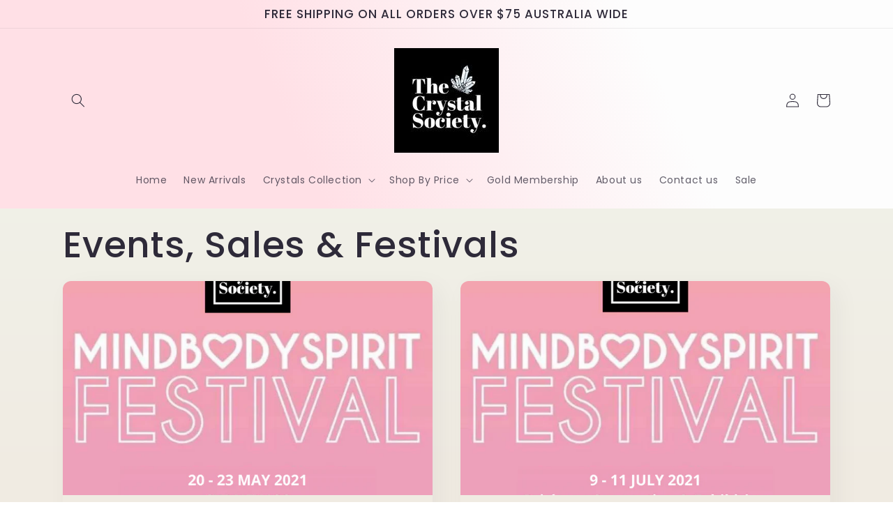

--- FILE ---
content_type: text/html; charset=utf-8
request_url: https://thecrystalsociety.com/blogs/events-sales-festivals
body_size: 26494
content:
<!doctype html>
<html class="no-js" lang="en">
  <head>
  
<!-- Global site tag (gtag.js) - Google Analytics -->
<script async src="https://www.googletagmanager.com/gtag/js?id=G-7H3NG1G9TQ"></script>
<script>
  window.dataLayer = window.dataLayer || [];
  function gtag(){window.dataLayer.push(arguments);}
  gtag('js', new Date());

  gtag('config', 'G-7H3NG1G9TQ');
</script>

    <meta charset="utf-8">
    <meta http-equiv="X-UA-Compatible" content="IE=edge">
    <meta name="viewport" content="width=device-width,initial-scale=1">
    <meta name="theme-color" content="">
    <link rel="canonical" href="https://thecrystalsociety.com/blogs/events-sales-festivals">
    <link rel="preconnect" href="https://cdn.shopify.com" crossorigin><link rel="preconnect" href="https://fonts.shopifycdn.com" crossorigin><title>
      Events, Sales &amp; Festivals
 &ndash; The Crystal Society Pty Ltd</title>

    

    

<meta property="og:site_name" content="The Crystal Society Pty Ltd">
<meta property="og:url" content="https://thecrystalsociety.com/blogs/events-sales-festivals">
<meta property="og:title" content="Events, Sales &amp; Festivals">
<meta property="og:type" content="website">
<meta property="og:description" content="We import Crystals, Rocks &amp; Rare Earth Minerals from around the world, to give our customers the highest quality crystals &amp; minerals, at a great price.
 "><meta name="twitter:card" content="summary_large_image">
<meta name="twitter:title" content="Events, Sales &amp; Festivals">
<meta name="twitter:description" content="We import Crystals, Rocks &amp; Rare Earth Minerals from around the world, to give our customers the highest quality crystals &amp; minerals, at a great price.
 ">


    <script src="//thecrystalsociety.com/cdn/shop/t/16/assets/global.js?v=24850326154503943211657242276" defer="defer"></script>
    <script>window.performance && window.performance.mark && window.performance.mark('shopify.content_for_header.start');</script><meta name="google-site-verification" content="dZzVod8xXoKN9UMiaPjAMIp_bxTcEBI7LvVE7g49kQ0">
<meta name="google-site-verification" content="pIXSIHEpVDEWYqrmevWoXPLK4Vhi38MwTtVZheyemsc">
<meta name="google-site-verification" content="mfPDjr9Y-f6RXh-r4hU5m7HzBVMmTldjvByXYcWEdRA">
<meta id="shopify-digital-wallet" name="shopify-digital-wallet" content="/23877261/digital_wallets/dialog">
<meta name="shopify-checkout-api-token" content="2106e7d5ff63a0ef8b03117702683a50">
<meta id="in-context-paypal-metadata" data-shop-id="23877261" data-venmo-supported="false" data-environment="production" data-locale="en_US" data-paypal-v4="true" data-currency="AUD">
<link rel="alternate" type="application/atom+xml" title="Feed" href="/blogs/events-sales-festivals.atom" />
<script async="async" src="/checkouts/internal/preloads.js?locale=en-AU"></script>
<link rel="preconnect" href="https://shop.app" crossorigin="anonymous">
<script async="async" src="https://shop.app/checkouts/internal/preloads.js?locale=en-AU&shop_id=23877261" crossorigin="anonymous"></script>
<script id="apple-pay-shop-capabilities" type="application/json">{"shopId":23877261,"countryCode":"AU","currencyCode":"AUD","merchantCapabilities":["supports3DS"],"merchantId":"gid:\/\/shopify\/Shop\/23877261","merchantName":"The Crystal Society Pty Ltd","requiredBillingContactFields":["postalAddress","email","phone"],"requiredShippingContactFields":["postalAddress","email","phone"],"shippingType":"shipping","supportedNetworks":["visa","masterCard","amex","jcb"],"total":{"type":"pending","label":"The Crystal Society Pty Ltd","amount":"1.00"},"shopifyPaymentsEnabled":true,"supportsSubscriptions":true}</script>
<script id="shopify-features" type="application/json">{"accessToken":"2106e7d5ff63a0ef8b03117702683a50","betas":["rich-media-storefront-analytics"],"domain":"thecrystalsociety.com","predictiveSearch":true,"shopId":23877261,"locale":"en"}</script>
<script>var Shopify = Shopify || {};
Shopify.shop = "the-rock-shack-australia.myshopify.com";
Shopify.locale = "en";
Shopify.currency = {"active":"AUD","rate":"1.0"};
Shopify.country = "AU";
Shopify.theme = {"name":"Sense","id":123279966256,"schema_name":"Sense","schema_version":"4.0.0","theme_store_id":1356,"role":"main"};
Shopify.theme.handle = "null";
Shopify.theme.style = {"id":null,"handle":null};
Shopify.cdnHost = "thecrystalsociety.com/cdn";
Shopify.routes = Shopify.routes || {};
Shopify.routes.root = "/";</script>
<script type="module">!function(o){(o.Shopify=o.Shopify||{}).modules=!0}(window);</script>
<script>!function(o){function n(){var o=[];function n(){o.push(Array.prototype.slice.apply(arguments))}return n.q=o,n}var t=o.Shopify=o.Shopify||{};t.loadFeatures=n(),t.autoloadFeatures=n()}(window);</script>
<script>
  window.ShopifyPay = window.ShopifyPay || {};
  window.ShopifyPay.apiHost = "shop.app\/pay";
  window.ShopifyPay.redirectState = null;
</script>
<script id="shop-js-analytics" type="application/json">{"pageType":"blog"}</script>
<script defer="defer" async type="module" src="//thecrystalsociety.com/cdn/shopifycloud/shop-js/modules/v2/client.init-shop-cart-sync_C5BV16lS.en.esm.js"></script>
<script defer="defer" async type="module" src="//thecrystalsociety.com/cdn/shopifycloud/shop-js/modules/v2/chunk.common_CygWptCX.esm.js"></script>
<script type="module">
  await import("//thecrystalsociety.com/cdn/shopifycloud/shop-js/modules/v2/client.init-shop-cart-sync_C5BV16lS.en.esm.js");
await import("//thecrystalsociety.com/cdn/shopifycloud/shop-js/modules/v2/chunk.common_CygWptCX.esm.js");

  window.Shopify.SignInWithShop?.initShopCartSync?.({"fedCMEnabled":true,"windoidEnabled":true});

</script>
<script>
  window.Shopify = window.Shopify || {};
  if (!window.Shopify.featureAssets) window.Shopify.featureAssets = {};
  window.Shopify.featureAssets['shop-js'] = {"shop-cart-sync":["modules/v2/client.shop-cart-sync_ZFArdW7E.en.esm.js","modules/v2/chunk.common_CygWptCX.esm.js"],"init-fed-cm":["modules/v2/client.init-fed-cm_CmiC4vf6.en.esm.js","modules/v2/chunk.common_CygWptCX.esm.js"],"shop-button":["modules/v2/client.shop-button_tlx5R9nI.en.esm.js","modules/v2/chunk.common_CygWptCX.esm.js"],"shop-cash-offers":["modules/v2/client.shop-cash-offers_DOA2yAJr.en.esm.js","modules/v2/chunk.common_CygWptCX.esm.js","modules/v2/chunk.modal_D71HUcav.esm.js"],"init-windoid":["modules/v2/client.init-windoid_sURxWdc1.en.esm.js","modules/v2/chunk.common_CygWptCX.esm.js"],"shop-toast-manager":["modules/v2/client.shop-toast-manager_ClPi3nE9.en.esm.js","modules/v2/chunk.common_CygWptCX.esm.js"],"init-shop-email-lookup-coordinator":["modules/v2/client.init-shop-email-lookup-coordinator_B8hsDcYM.en.esm.js","modules/v2/chunk.common_CygWptCX.esm.js"],"init-shop-cart-sync":["modules/v2/client.init-shop-cart-sync_C5BV16lS.en.esm.js","modules/v2/chunk.common_CygWptCX.esm.js"],"avatar":["modules/v2/client.avatar_BTnouDA3.en.esm.js"],"pay-button":["modules/v2/client.pay-button_FdsNuTd3.en.esm.js","modules/v2/chunk.common_CygWptCX.esm.js"],"init-customer-accounts":["modules/v2/client.init-customer-accounts_DxDtT_ad.en.esm.js","modules/v2/client.shop-login-button_C5VAVYt1.en.esm.js","modules/v2/chunk.common_CygWptCX.esm.js","modules/v2/chunk.modal_D71HUcav.esm.js"],"init-shop-for-new-customer-accounts":["modules/v2/client.init-shop-for-new-customer-accounts_ChsxoAhi.en.esm.js","modules/v2/client.shop-login-button_C5VAVYt1.en.esm.js","modules/v2/chunk.common_CygWptCX.esm.js","modules/v2/chunk.modal_D71HUcav.esm.js"],"shop-login-button":["modules/v2/client.shop-login-button_C5VAVYt1.en.esm.js","modules/v2/chunk.common_CygWptCX.esm.js","modules/v2/chunk.modal_D71HUcav.esm.js"],"init-customer-accounts-sign-up":["modules/v2/client.init-customer-accounts-sign-up_CPSyQ0Tj.en.esm.js","modules/v2/client.shop-login-button_C5VAVYt1.en.esm.js","modules/v2/chunk.common_CygWptCX.esm.js","modules/v2/chunk.modal_D71HUcav.esm.js"],"shop-follow-button":["modules/v2/client.shop-follow-button_Cva4Ekp9.en.esm.js","modules/v2/chunk.common_CygWptCX.esm.js","modules/v2/chunk.modal_D71HUcav.esm.js"],"checkout-modal":["modules/v2/client.checkout-modal_BPM8l0SH.en.esm.js","modules/v2/chunk.common_CygWptCX.esm.js","modules/v2/chunk.modal_D71HUcav.esm.js"],"lead-capture":["modules/v2/client.lead-capture_Bi8yE_yS.en.esm.js","modules/v2/chunk.common_CygWptCX.esm.js","modules/v2/chunk.modal_D71HUcav.esm.js"],"shop-login":["modules/v2/client.shop-login_D6lNrXab.en.esm.js","modules/v2/chunk.common_CygWptCX.esm.js","modules/v2/chunk.modal_D71HUcav.esm.js"],"payment-terms":["modules/v2/client.payment-terms_CZxnsJam.en.esm.js","modules/v2/chunk.common_CygWptCX.esm.js","modules/v2/chunk.modal_D71HUcav.esm.js"]};
</script>
<script>(function() {
  var isLoaded = false;
  function asyncLoad() {
    if (isLoaded) return;
    isLoaded = true;
    var urls = ["https:\/\/chimpstatic.com\/mcjs-connected\/js\/users\/04d9707496520ffb5a579cddf\/d7d994ec68a2bcdf40c5c0e53.js?shop=the-rock-shack-australia.myshopify.com","https:\/\/apps.synctrack.io\/cta-buttons\/\/cta-group-button.js?v=1652242623\u0026shop=the-rock-shack-australia.myshopify.com","https:\/\/seo.apps.avada.io\/avada-seo-installed.js?shop=the-rock-shack-australia.myshopify.com","https:\/\/cdn.nfcube.com\/9ff9d8a2eb5d1790201f91982f34db01.js?shop=the-rock-shack-australia.myshopify.com","https:\/\/cdn.fera.ai\/js\/fera.placeholder.js?shop=the-rock-shack-australia.myshopify.com","https:\/\/sales-pop.carecart.io\/lib\/salesnotifier.js?shop=the-rock-shack-australia.myshopify.com","https:\/\/shopify-widget.route.com\/shopify.widget.js?shop=the-rock-shack-australia.myshopify.com","https:\/\/static.klaviyo.com\/onsite\/js\/PPaMSa\/klaviyo.js?company_id=PPaMSa\u0026shop=the-rock-shack-australia.myshopify.com"];
    for (var i = 0; i < urls.length; i++) {
      var s = document.createElement('script');
      s.type = 'text/javascript';
      s.async = true;
      s.src = urls[i];
      var x = document.getElementsByTagName('script')[0];
      x.parentNode.insertBefore(s, x);
    }
  };
  if(window.attachEvent) {
    window.attachEvent('onload', asyncLoad);
  } else {
    window.addEventListener('load', asyncLoad, false);
  }
})();</script>
<script id="__st">var __st={"a":23877261,"offset":36000,"reqid":"dc06c7e9-155d-4ebe-93bc-7a4337fb7ace-1768708041","pageurl":"thecrystalsociety.com\/blogs\/events-sales-festivals","s":"blogs-48676044823","u":"080eb0a1006e","p":"blog","rtyp":"blog","rid":48676044823};</script>
<script>window.ShopifyPaypalV4VisibilityTracking = true;</script>
<script id="captcha-bootstrap">!function(){'use strict';const t='contact',e='account',n='new_comment',o=[[t,t],['blogs',n],['comments',n],[t,'customer']],c=[[e,'customer_login'],[e,'guest_login'],[e,'recover_customer_password'],[e,'create_customer']],r=t=>t.map((([t,e])=>`form[action*='/${t}']:not([data-nocaptcha='true']) input[name='form_type'][value='${e}']`)).join(','),a=t=>()=>t?[...document.querySelectorAll(t)].map((t=>t.form)):[];function s(){const t=[...o],e=r(t);return a(e)}const i='password',u='form_key',d=['recaptcha-v3-token','g-recaptcha-response','h-captcha-response',i],f=()=>{try{return window.sessionStorage}catch{return}},m='__shopify_v',_=t=>t.elements[u];function p(t,e,n=!1){try{const o=window.sessionStorage,c=JSON.parse(o.getItem(e)),{data:r}=function(t){const{data:e,action:n}=t;return t[m]||n?{data:e,action:n}:{data:t,action:n}}(c);for(const[e,n]of Object.entries(r))t.elements[e]&&(t.elements[e].value=n);n&&o.removeItem(e)}catch(o){console.error('form repopulation failed',{error:o})}}const l='form_type',E='cptcha';function T(t){t.dataset[E]=!0}const w=window,h=w.document,L='Shopify',v='ce_forms',y='captcha';let A=!1;((t,e)=>{const n=(g='f06e6c50-85a8-45c8-87d0-21a2b65856fe',I='https://cdn.shopify.com/shopifycloud/storefront-forms-hcaptcha/ce_storefront_forms_captcha_hcaptcha.v1.5.2.iife.js',D={infoText:'Protected by hCaptcha',privacyText:'Privacy',termsText:'Terms'},(t,e,n)=>{const o=w[L][v],c=o.bindForm;if(c)return c(t,g,e,D).then(n);var r;o.q.push([[t,g,e,D],n]),r=I,A||(h.body.append(Object.assign(h.createElement('script'),{id:'captcha-provider',async:!0,src:r})),A=!0)});var g,I,D;w[L]=w[L]||{},w[L][v]=w[L][v]||{},w[L][v].q=[],w[L][y]=w[L][y]||{},w[L][y].protect=function(t,e){n(t,void 0,e),T(t)},Object.freeze(w[L][y]),function(t,e,n,w,h,L){const[v,y,A,g]=function(t,e,n){const i=e?o:[],u=t?c:[],d=[...i,...u],f=r(d),m=r(i),_=r(d.filter((([t,e])=>n.includes(e))));return[a(f),a(m),a(_),s()]}(w,h,L),I=t=>{const e=t.target;return e instanceof HTMLFormElement?e:e&&e.form},D=t=>v().includes(t);t.addEventListener('submit',(t=>{const e=I(t);if(!e)return;const n=D(e)&&!e.dataset.hcaptchaBound&&!e.dataset.recaptchaBound,o=_(e),c=g().includes(e)&&(!o||!o.value);(n||c)&&t.preventDefault(),c&&!n&&(function(t){try{if(!f())return;!function(t){const e=f();if(!e)return;const n=_(t);if(!n)return;const o=n.value;o&&e.removeItem(o)}(t);const e=Array.from(Array(32),(()=>Math.random().toString(36)[2])).join('');!function(t,e){_(t)||t.append(Object.assign(document.createElement('input'),{type:'hidden',name:u})),t.elements[u].value=e}(t,e),function(t,e){const n=f();if(!n)return;const o=[...t.querySelectorAll(`input[type='${i}']`)].map((({name:t})=>t)),c=[...d,...o],r={};for(const[a,s]of new FormData(t).entries())c.includes(a)||(r[a]=s);n.setItem(e,JSON.stringify({[m]:1,action:t.action,data:r}))}(t,e)}catch(e){console.error('failed to persist form',e)}}(e),e.submit())}));const S=(t,e)=>{t&&!t.dataset[E]&&(n(t,e.some((e=>e===t))),T(t))};for(const o of['focusin','change'])t.addEventListener(o,(t=>{const e=I(t);D(e)&&S(e,y())}));const B=e.get('form_key'),M=e.get(l),P=B&&M;t.addEventListener('DOMContentLoaded',(()=>{const t=y();if(P)for(const e of t)e.elements[l].value===M&&p(e,B);[...new Set([...A(),...v().filter((t=>'true'===t.dataset.shopifyCaptcha))])].forEach((e=>S(e,t)))}))}(h,new URLSearchParams(w.location.search),n,t,e,['guest_login'])})(!0,!0)}();</script>
<script integrity="sha256-4kQ18oKyAcykRKYeNunJcIwy7WH5gtpwJnB7kiuLZ1E=" data-source-attribution="shopify.loadfeatures" defer="defer" src="//thecrystalsociety.com/cdn/shopifycloud/storefront/assets/storefront/load_feature-a0a9edcb.js" crossorigin="anonymous"></script>
<script crossorigin="anonymous" defer="defer" src="//thecrystalsociety.com/cdn/shopifycloud/storefront/assets/shopify_pay/storefront-65b4c6d7.js?v=20250812"></script>
<script data-source-attribution="shopify.dynamic_checkout.dynamic.init">var Shopify=Shopify||{};Shopify.PaymentButton=Shopify.PaymentButton||{isStorefrontPortableWallets:!0,init:function(){window.Shopify.PaymentButton.init=function(){};var t=document.createElement("script");t.src="https://thecrystalsociety.com/cdn/shopifycloud/portable-wallets/latest/portable-wallets.en.js",t.type="module",document.head.appendChild(t)}};
</script>
<script data-source-attribution="shopify.dynamic_checkout.buyer_consent">
  function portableWalletsHideBuyerConsent(e){var t=document.getElementById("shopify-buyer-consent"),n=document.getElementById("shopify-subscription-policy-button");t&&n&&(t.classList.add("hidden"),t.setAttribute("aria-hidden","true"),n.removeEventListener("click",e))}function portableWalletsShowBuyerConsent(e){var t=document.getElementById("shopify-buyer-consent"),n=document.getElementById("shopify-subscription-policy-button");t&&n&&(t.classList.remove("hidden"),t.removeAttribute("aria-hidden"),n.addEventListener("click",e))}window.Shopify?.PaymentButton&&(window.Shopify.PaymentButton.hideBuyerConsent=portableWalletsHideBuyerConsent,window.Shopify.PaymentButton.showBuyerConsent=portableWalletsShowBuyerConsent);
</script>
<script data-source-attribution="shopify.dynamic_checkout.cart.bootstrap">document.addEventListener("DOMContentLoaded",(function(){function t(){return document.querySelector("shopify-accelerated-checkout-cart, shopify-accelerated-checkout")}if(t())Shopify.PaymentButton.init();else{new MutationObserver((function(e,n){t()&&(Shopify.PaymentButton.init(),n.disconnect())})).observe(document.body,{childList:!0,subtree:!0})}}));
</script>
<link id="shopify-accelerated-checkout-styles" rel="stylesheet" media="screen" href="https://thecrystalsociety.com/cdn/shopifycloud/portable-wallets/latest/accelerated-checkout-backwards-compat.css" crossorigin="anonymous">
<style id="shopify-accelerated-checkout-cart">
        #shopify-buyer-consent {
  margin-top: 1em;
  display: inline-block;
  width: 100%;
}

#shopify-buyer-consent.hidden {
  display: none;
}

#shopify-subscription-policy-button {
  background: none;
  border: none;
  padding: 0;
  text-decoration: underline;
  font-size: inherit;
  cursor: pointer;
}

#shopify-subscription-policy-button::before {
  box-shadow: none;
}

      </style>
<script id="sections-script" data-sections="header,footer" defer="defer" src="//thecrystalsociety.com/cdn/shop/t/16/compiled_assets/scripts.js?v=1052"></script>
<script>window.performance && window.performance.mark && window.performance.mark('shopify.content_for_header.end');</script>


    <style data-shopify>
      @font-face {
  font-family: Poppins;
  font-weight: 400;
  font-style: normal;
  font-display: swap;
  src: url("//thecrystalsociety.com/cdn/fonts/poppins/poppins_n4.0ba78fa5af9b0e1a374041b3ceaadf0a43b41362.woff2") format("woff2"),
       url("//thecrystalsociety.com/cdn/fonts/poppins/poppins_n4.214741a72ff2596839fc9760ee7a770386cf16ca.woff") format("woff");
}

      @font-face {
  font-family: Poppins;
  font-weight: 700;
  font-style: normal;
  font-display: swap;
  src: url("//thecrystalsociety.com/cdn/fonts/poppins/poppins_n7.56758dcf284489feb014a026f3727f2f20a54626.woff2") format("woff2"),
       url("//thecrystalsociety.com/cdn/fonts/poppins/poppins_n7.f34f55d9b3d3205d2cd6f64955ff4b36f0cfd8da.woff") format("woff");
}

      @font-face {
  font-family: Poppins;
  font-weight: 400;
  font-style: italic;
  font-display: swap;
  src: url("//thecrystalsociety.com/cdn/fonts/poppins/poppins_i4.846ad1e22474f856bd6b81ba4585a60799a9f5d2.woff2") format("woff2"),
       url("//thecrystalsociety.com/cdn/fonts/poppins/poppins_i4.56b43284e8b52fc64c1fd271f289a39e8477e9ec.woff") format("woff");
}

      @font-face {
  font-family: Poppins;
  font-weight: 700;
  font-style: italic;
  font-display: swap;
  src: url("//thecrystalsociety.com/cdn/fonts/poppins/poppins_i7.42fd71da11e9d101e1e6c7932199f925f9eea42d.woff2") format("woff2"),
       url("//thecrystalsociety.com/cdn/fonts/poppins/poppins_i7.ec8499dbd7616004e21155106d13837fff4cf556.woff") format("woff");
}

      @font-face {
  font-family: Poppins;
  font-weight: 500;
  font-style: normal;
  font-display: swap;
  src: url("//thecrystalsociety.com/cdn/fonts/poppins/poppins_n5.ad5b4b72b59a00358afc706450c864c3c8323842.woff2") format("woff2"),
       url("//thecrystalsociety.com/cdn/fonts/poppins/poppins_n5.33757fdf985af2d24b32fcd84c9a09224d4b2c39.woff") format("woff");
}


      :root {
        --font-body-family: Poppins, sans-serif;
        --font-body-style: normal;
        --font-body-weight: 400;
        --font-body-weight-bold: 700;

        --font-heading-family: Poppins, sans-serif;
        --font-heading-style: normal;
        --font-heading-weight: 500;

        --font-body-scale: 1.0;
        --font-heading-scale: 1.3;

        --color-base-text: 46, 42, 57;
        --color-shadow: 46, 42, 57;
        --color-base-background-1: 253, 251, 247;
        --color-base-background-2: 230, 194, 201;
        --color-base-solid-button-labels: 253, 251, 247;
        --color-base-outline-button-labels: 46, 42, 57;
        --color-base-accent-1: 237, 194, 203;
        --color-base-accent-2: 94, 54, 83;
        --payment-terms-background-color: #FDFBF7;

        --gradient-base-background-1: linear-gradient(180deg, rgba(240, 244, 236, 1), rgba(241, 235, 226, 1) 100%);
        --gradient-base-background-2: linear-gradient(66deg, rgba(255, 224, 230, 1) 3%, rgba(255, 224, 230, 1) 41%, rgba(253, 253, 253, 1) 76%);
        --gradient-base-accent-1: #edc2cb;
        --gradient-base-accent-2: linear-gradient(320deg, rgba(255, 143, 228, 1), rgba(94, 54, 83, 1) 100%);

        --media-padding: px;
        --media-border-opacity: 0.1;
        --media-border-width: 0px;
        --media-radius: 12px;
        --media-shadow-opacity: 0.1;
        --media-shadow-horizontal-offset: 10px;
        --media-shadow-vertical-offset: 12px;
        --media-shadow-blur-radius: 20px;
        --media-shadow-visible: 1;

        --page-width: 120rem;
        --page-width-margin: 0rem;

        --card-image-padding: 0.0rem;
        --card-corner-radius: 1.2rem;
        --card-text-alignment: center;
        --card-border-width: 0.0rem;
        --card-border-opacity: 0.1;
        --card-shadow-opacity: 0.05;
        --card-shadow-visible: 1;
        --card-shadow-horizontal-offset: 1.0rem;
        --card-shadow-vertical-offset: 1.0rem;
        --card-shadow-blur-radius: 3.5rem;

        --badge-corner-radius: 2.0rem;

        --popup-border-width: 1px;
        --popup-border-opacity: 0.1;
        --popup-corner-radius: 22px;
        --popup-shadow-opacity: 0.1;
        --popup-shadow-horizontal-offset: 10px;
        --popup-shadow-vertical-offset: 12px;
        --popup-shadow-blur-radius: 20px;

        --drawer-border-width: 1px;
        --drawer-border-opacity: 0.1;
        --drawer-shadow-opacity: 0.0;
        --drawer-shadow-horizontal-offset: 0px;
        --drawer-shadow-vertical-offset: 4px;
        --drawer-shadow-blur-radius: 5px;

        --spacing-sections-desktop: 36px;
        --spacing-sections-mobile: 25px;

        --grid-desktop-vertical-spacing: 40px;
        --grid-desktop-horizontal-spacing: 40px;
        --grid-mobile-vertical-spacing: 20px;
        --grid-mobile-horizontal-spacing: 20px;

        --text-boxes-border-opacity: 0.1;
        --text-boxes-border-width: 0px;
        --text-boxes-radius: 24px;
        --text-boxes-shadow-opacity: 0.0;
        --text-boxes-shadow-visible: 0;
        --text-boxes-shadow-horizontal-offset: 10px;
        --text-boxes-shadow-vertical-offset: 12px;
        --text-boxes-shadow-blur-radius: 20px;

        --buttons-radius: 10px;
        --buttons-radius-outset: 11px;
        --buttons-border-width: 1px;
        --buttons-border-opacity: 0.55;
        --buttons-shadow-opacity: 0.0;
        --buttons-shadow-visible: 0;
        --buttons-shadow-horizontal-offset: 0px;
        --buttons-shadow-vertical-offset: 4px;
        --buttons-shadow-blur-radius: 5px;
        --buttons-border-offset: 0.3px;

        --inputs-radius: 10px;
        --inputs-border-width: 1px;
        --inputs-border-opacity: 0.55;
        --inputs-shadow-opacity: 0.0;
        --inputs-shadow-horizontal-offset: 0px;
        --inputs-margin-offset: 0px;
        --inputs-shadow-vertical-offset: 4px;
        --inputs-shadow-blur-radius: 5px;
        --inputs-radius-outset: 11px;

        --variant-pills-radius: 10px;
        --variant-pills-border-width: 0px;
        --variant-pills-border-opacity: 0.1;
        --variant-pills-shadow-opacity: 0.0;
        --variant-pills-shadow-horizontal-offset: 0px;
        --variant-pills-shadow-vertical-offset: 4px;
        --variant-pills-shadow-blur-radius: 5px;
      }

      *,
      *::before,
      *::after {
        box-sizing: inherit;
      }

      html {
        box-sizing: border-box;
        font-size: calc(var(--font-body-scale) * 62.5%);
        height: 100%;
      }

      body {
        display: grid;
        grid-template-rows: auto auto 1fr auto;
        grid-template-columns: 100%;
        min-height: 100%;
        margin: 0;
        font-size: 1.5rem;
        letter-spacing: 0.06rem;
        line-height: calc(1 + 0.8 / var(--font-body-scale));
        font-family: var(--font-body-family);
        font-style: var(--font-body-style);
        font-weight: var(--font-body-weight);
      }

      @media screen and (min-width: 750px) {
        body {
          font-size: 1.6rem;
        }
      }
    </style>

    <link href="//thecrystalsociety.com/cdn/shop/t/16/assets/base.css?v=19666067365360246481657242277" rel="stylesheet" type="text/css" media="all" />
<link rel="preload" as="font" href="//thecrystalsociety.com/cdn/fonts/poppins/poppins_n4.0ba78fa5af9b0e1a374041b3ceaadf0a43b41362.woff2" type="font/woff2" crossorigin><link rel="preload" as="font" href="//thecrystalsociety.com/cdn/fonts/poppins/poppins_n5.ad5b4b72b59a00358afc706450c864c3c8323842.woff2" type="font/woff2" crossorigin><link rel="stylesheet" href="//thecrystalsociety.com/cdn/shop/t/16/assets/component-predictive-search.css?v=165644661289088488651657242276" media="print" onload="this.media='all'"><script>document.documentElement.className = document.documentElement.className.replace('no-js', 'js');
    if (Shopify.designMode) {
      document.documentElement.classList.add('shopify-design-mode');
    }
    </script>
  <link href="https://monorail-edge.shopifysvc.com" rel="dns-prefetch">
<script>(function(){if ("sendBeacon" in navigator && "performance" in window) {try {var session_token_from_headers = performance.getEntriesByType('navigation')[0].serverTiming.find(x => x.name == '_s').description;} catch {var session_token_from_headers = undefined;}var session_cookie_matches = document.cookie.match(/_shopify_s=([^;]*)/);var session_token_from_cookie = session_cookie_matches && session_cookie_matches.length === 2 ? session_cookie_matches[1] : "";var session_token = session_token_from_headers || session_token_from_cookie || "";function handle_abandonment_event(e) {var entries = performance.getEntries().filter(function(entry) {return /monorail-edge.shopifysvc.com/.test(entry.name);});if (!window.abandonment_tracked && entries.length === 0) {window.abandonment_tracked = true;var currentMs = Date.now();var navigation_start = performance.timing.navigationStart;var payload = {shop_id: 23877261,url: window.location.href,navigation_start,duration: currentMs - navigation_start,session_token,page_type: "blog"};window.navigator.sendBeacon("https://monorail-edge.shopifysvc.com/v1/produce", JSON.stringify({schema_id: "online_store_buyer_site_abandonment/1.1",payload: payload,metadata: {event_created_at_ms: currentMs,event_sent_at_ms: currentMs}}));}}window.addEventListener('pagehide', handle_abandonment_event);}}());</script>
<script id="web-pixels-manager-setup">(function e(e,d,r,n,o){if(void 0===o&&(o={}),!Boolean(null===(a=null===(i=window.Shopify)||void 0===i?void 0:i.analytics)||void 0===a?void 0:a.replayQueue)){var i,a;window.Shopify=window.Shopify||{};var t=window.Shopify;t.analytics=t.analytics||{};var s=t.analytics;s.replayQueue=[],s.publish=function(e,d,r){return s.replayQueue.push([e,d,r]),!0};try{self.performance.mark("wpm:start")}catch(e){}var l=function(){var e={modern:/Edge?\/(1{2}[4-9]|1[2-9]\d|[2-9]\d{2}|\d{4,})\.\d+(\.\d+|)|Firefox\/(1{2}[4-9]|1[2-9]\d|[2-9]\d{2}|\d{4,})\.\d+(\.\d+|)|Chrom(ium|e)\/(9{2}|\d{3,})\.\d+(\.\d+|)|(Maci|X1{2}).+ Version\/(15\.\d+|(1[6-9]|[2-9]\d|\d{3,})\.\d+)([,.]\d+|)( \(\w+\)|)( Mobile\/\w+|) Safari\/|Chrome.+OPR\/(9{2}|\d{3,})\.\d+\.\d+|(CPU[ +]OS|iPhone[ +]OS|CPU[ +]iPhone|CPU IPhone OS|CPU iPad OS)[ +]+(15[._]\d+|(1[6-9]|[2-9]\d|\d{3,})[._]\d+)([._]\d+|)|Android:?[ /-](13[3-9]|1[4-9]\d|[2-9]\d{2}|\d{4,})(\.\d+|)(\.\d+|)|Android.+Firefox\/(13[5-9]|1[4-9]\d|[2-9]\d{2}|\d{4,})\.\d+(\.\d+|)|Android.+Chrom(ium|e)\/(13[3-9]|1[4-9]\d|[2-9]\d{2}|\d{4,})\.\d+(\.\d+|)|SamsungBrowser\/([2-9]\d|\d{3,})\.\d+/,legacy:/Edge?\/(1[6-9]|[2-9]\d|\d{3,})\.\d+(\.\d+|)|Firefox\/(5[4-9]|[6-9]\d|\d{3,})\.\d+(\.\d+|)|Chrom(ium|e)\/(5[1-9]|[6-9]\d|\d{3,})\.\d+(\.\d+|)([\d.]+$|.*Safari\/(?![\d.]+ Edge\/[\d.]+$))|(Maci|X1{2}).+ Version\/(10\.\d+|(1[1-9]|[2-9]\d|\d{3,})\.\d+)([,.]\d+|)( \(\w+\)|)( Mobile\/\w+|) Safari\/|Chrome.+OPR\/(3[89]|[4-9]\d|\d{3,})\.\d+\.\d+|(CPU[ +]OS|iPhone[ +]OS|CPU[ +]iPhone|CPU IPhone OS|CPU iPad OS)[ +]+(10[._]\d+|(1[1-9]|[2-9]\d|\d{3,})[._]\d+)([._]\d+|)|Android:?[ /-](13[3-9]|1[4-9]\d|[2-9]\d{2}|\d{4,})(\.\d+|)(\.\d+|)|Mobile Safari.+OPR\/([89]\d|\d{3,})\.\d+\.\d+|Android.+Firefox\/(13[5-9]|1[4-9]\d|[2-9]\d{2}|\d{4,})\.\d+(\.\d+|)|Android.+Chrom(ium|e)\/(13[3-9]|1[4-9]\d|[2-9]\d{2}|\d{4,})\.\d+(\.\d+|)|Android.+(UC? ?Browser|UCWEB|U3)[ /]?(15\.([5-9]|\d{2,})|(1[6-9]|[2-9]\d|\d{3,})\.\d+)\.\d+|SamsungBrowser\/(5\.\d+|([6-9]|\d{2,})\.\d+)|Android.+MQ{2}Browser\/(14(\.(9|\d{2,})|)|(1[5-9]|[2-9]\d|\d{3,})(\.\d+|))(\.\d+|)|K[Aa][Ii]OS\/(3\.\d+|([4-9]|\d{2,})\.\d+)(\.\d+|)/},d=e.modern,r=e.legacy,n=navigator.userAgent;return n.match(d)?"modern":n.match(r)?"legacy":"unknown"}(),u="modern"===l?"modern":"legacy",c=(null!=n?n:{modern:"",legacy:""})[u],f=function(e){return[e.baseUrl,"/wpm","/b",e.hashVersion,"modern"===e.buildTarget?"m":"l",".js"].join("")}({baseUrl:d,hashVersion:r,buildTarget:u}),m=function(e){var d=e.version,r=e.bundleTarget,n=e.surface,o=e.pageUrl,i=e.monorailEndpoint;return{emit:function(e){var a=e.status,t=e.errorMsg,s=(new Date).getTime(),l=JSON.stringify({metadata:{event_sent_at_ms:s},events:[{schema_id:"web_pixels_manager_load/3.1",payload:{version:d,bundle_target:r,page_url:o,status:a,surface:n,error_msg:t},metadata:{event_created_at_ms:s}}]});if(!i)return console&&console.warn&&console.warn("[Web Pixels Manager] No Monorail endpoint provided, skipping logging."),!1;try{return self.navigator.sendBeacon.bind(self.navigator)(i,l)}catch(e){}var u=new XMLHttpRequest;try{return u.open("POST",i,!0),u.setRequestHeader("Content-Type","text/plain"),u.send(l),!0}catch(e){return console&&console.warn&&console.warn("[Web Pixels Manager] Got an unhandled error while logging to Monorail."),!1}}}}({version:r,bundleTarget:l,surface:e.surface,pageUrl:self.location.href,monorailEndpoint:e.monorailEndpoint});try{o.browserTarget=l,function(e){var d=e.src,r=e.async,n=void 0===r||r,o=e.onload,i=e.onerror,a=e.sri,t=e.scriptDataAttributes,s=void 0===t?{}:t,l=document.createElement("script"),u=document.querySelector("head"),c=document.querySelector("body");if(l.async=n,l.src=d,a&&(l.integrity=a,l.crossOrigin="anonymous"),s)for(var f in s)if(Object.prototype.hasOwnProperty.call(s,f))try{l.dataset[f]=s[f]}catch(e){}if(o&&l.addEventListener("load",o),i&&l.addEventListener("error",i),u)u.appendChild(l);else{if(!c)throw new Error("Did not find a head or body element to append the script");c.appendChild(l)}}({src:f,async:!0,onload:function(){if(!function(){var e,d;return Boolean(null===(d=null===(e=window.Shopify)||void 0===e?void 0:e.analytics)||void 0===d?void 0:d.initialized)}()){var d=window.webPixelsManager.init(e)||void 0;if(d){var r=window.Shopify.analytics;r.replayQueue.forEach((function(e){var r=e[0],n=e[1],o=e[2];d.publishCustomEvent(r,n,o)})),r.replayQueue=[],r.publish=d.publishCustomEvent,r.visitor=d.visitor,r.initialized=!0}}},onerror:function(){return m.emit({status:"failed",errorMsg:"".concat(f," has failed to load")})},sri:function(e){var d=/^sha384-[A-Za-z0-9+/=]+$/;return"string"==typeof e&&d.test(e)}(c)?c:"",scriptDataAttributes:o}),m.emit({status:"loading"})}catch(e){m.emit({status:"failed",errorMsg:(null==e?void 0:e.message)||"Unknown error"})}}})({shopId: 23877261,storefrontBaseUrl: "https://thecrystalsociety.com",extensionsBaseUrl: "https://extensions.shopifycdn.com/cdn/shopifycloud/web-pixels-manager",monorailEndpoint: "https://monorail-edge.shopifysvc.com/unstable/produce_batch",surface: "storefront-renderer",enabledBetaFlags: ["2dca8a86"],webPixelsConfigList: [{"id":"281870384","configuration":"{\"config\":\"{\\\"pixel_id\\\":\\\"AW-719357910\\\",\\\"target_country\\\":\\\"AU\\\",\\\"gtag_events\\\":[{\\\"type\\\":\\\"search\\\",\\\"action_label\\\":\\\"AW-719357910\\\/CNimCLf1j6cBENaPgtcC\\\"},{\\\"type\\\":\\\"begin_checkout\\\",\\\"action_label\\\":\\\"AW-719357910\\\/dMBLCLT1j6cBENaPgtcC\\\"},{\\\"type\\\":\\\"view_item\\\",\\\"action_label\\\":[\\\"AW-719357910\\\/uerHCK71j6cBENaPgtcC\\\",\\\"MC-0LT8J3FGKH\\\"]},{\\\"type\\\":\\\"purchase\\\",\\\"action_label\\\":[\\\"AW-719357910\\\/4ZXuCKv1j6cBENaPgtcC\\\",\\\"MC-0LT8J3FGKH\\\"]},{\\\"type\\\":\\\"page_view\\\",\\\"action_label\\\":[\\\"AW-719357910\\\/vOocCKj1j6cBENaPgtcC\\\",\\\"MC-0LT8J3FGKH\\\"]},{\\\"type\\\":\\\"add_payment_info\\\",\\\"action_label\\\":\\\"AW-719357910\\\/hmAaCLr1j6cBENaPgtcC\\\"},{\\\"type\\\":\\\"add_to_cart\\\",\\\"action_label\\\":\\\"AW-719357910\\\/A7S1CLH1j6cBENaPgtcC\\\"}],\\\"enable_monitoring_mode\\\":false}\"}","eventPayloadVersion":"v1","runtimeContext":"OPEN","scriptVersion":"b2a88bafab3e21179ed38636efcd8a93","type":"APP","apiClientId":1780363,"privacyPurposes":[],"dataSharingAdjustments":{"protectedCustomerApprovalScopes":["read_customer_address","read_customer_email","read_customer_name","read_customer_personal_data","read_customer_phone"]}},{"id":"78512176","configuration":"{\"pixel_id\":\"2101441226577191\",\"pixel_type\":\"facebook_pixel\",\"metaapp_system_user_token\":\"-\"}","eventPayloadVersion":"v1","runtimeContext":"OPEN","scriptVersion":"ca16bc87fe92b6042fbaa3acc2fbdaa6","type":"APP","apiClientId":2329312,"privacyPurposes":["ANALYTICS","MARKETING","SALE_OF_DATA"],"dataSharingAdjustments":{"protectedCustomerApprovalScopes":["read_customer_address","read_customer_email","read_customer_name","read_customer_personal_data","read_customer_phone"]}},{"id":"shopify-app-pixel","configuration":"{}","eventPayloadVersion":"v1","runtimeContext":"STRICT","scriptVersion":"0450","apiClientId":"shopify-pixel","type":"APP","privacyPurposes":["ANALYTICS","MARKETING"]},{"id":"shopify-custom-pixel","eventPayloadVersion":"v1","runtimeContext":"LAX","scriptVersion":"0450","apiClientId":"shopify-pixel","type":"CUSTOM","privacyPurposes":["ANALYTICS","MARKETING"]}],isMerchantRequest: false,initData: {"shop":{"name":"The Crystal Society Pty Ltd","paymentSettings":{"currencyCode":"AUD"},"myshopifyDomain":"the-rock-shack-australia.myshopify.com","countryCode":"AU","storefrontUrl":"https:\/\/thecrystalsociety.com"},"customer":null,"cart":null,"checkout":null,"productVariants":[],"purchasingCompany":null},},"https://thecrystalsociety.com/cdn","fcfee988w5aeb613cpc8e4bc33m6693e112",{"modern":"","legacy":""},{"shopId":"23877261","storefrontBaseUrl":"https:\/\/thecrystalsociety.com","extensionBaseUrl":"https:\/\/extensions.shopifycdn.com\/cdn\/shopifycloud\/web-pixels-manager","surface":"storefront-renderer","enabledBetaFlags":"[\"2dca8a86\"]","isMerchantRequest":"false","hashVersion":"fcfee988w5aeb613cpc8e4bc33m6693e112","publish":"custom","events":"[[\"page_viewed\",{}]]"});</script><script>
  window.ShopifyAnalytics = window.ShopifyAnalytics || {};
  window.ShopifyAnalytics.meta = window.ShopifyAnalytics.meta || {};
  window.ShopifyAnalytics.meta.currency = 'AUD';
  var meta = {"page":{"pageType":"blog","resourceType":"blog","resourceId":48676044823,"requestId":"dc06c7e9-155d-4ebe-93bc-7a4337fb7ace-1768708041"}};
  for (var attr in meta) {
    window.ShopifyAnalytics.meta[attr] = meta[attr];
  }
</script>
<script class="analytics">
  (function () {
    var customDocumentWrite = function(content) {
      var jquery = null;

      if (window.jQuery) {
        jquery = window.jQuery;
      } else if (window.Checkout && window.Checkout.$) {
        jquery = window.Checkout.$;
      }

      if (jquery) {
        jquery('body').append(content);
      }
    };

    var hasLoggedConversion = function(token) {
      if (token) {
        return document.cookie.indexOf('loggedConversion=' + token) !== -1;
      }
      return false;
    }

    var setCookieIfConversion = function(token) {
      if (token) {
        var twoMonthsFromNow = new Date(Date.now());
        twoMonthsFromNow.setMonth(twoMonthsFromNow.getMonth() + 2);

        document.cookie = 'loggedConversion=' + token + '; expires=' + twoMonthsFromNow;
      }
    }

    var trekkie = window.ShopifyAnalytics.lib = window.trekkie = window.trekkie || [];
    if (trekkie.integrations) {
      return;
    }
    trekkie.methods = [
      'identify',
      'page',
      'ready',
      'track',
      'trackForm',
      'trackLink'
    ];
    trekkie.factory = function(method) {
      return function() {
        var args = Array.prototype.slice.call(arguments);
        args.unshift(method);
        trekkie.push(args);
        return trekkie;
      };
    };
    for (var i = 0; i < trekkie.methods.length; i++) {
      var key = trekkie.methods[i];
      trekkie[key] = trekkie.factory(key);
    }
    trekkie.load = function(config) {
      trekkie.config = config || {};
      trekkie.config.initialDocumentCookie = document.cookie;
      var first = document.getElementsByTagName('script')[0];
      var script = document.createElement('script');
      script.type = 'text/javascript';
      script.onerror = function(e) {
        var scriptFallback = document.createElement('script');
        scriptFallback.type = 'text/javascript';
        scriptFallback.onerror = function(error) {
                var Monorail = {
      produce: function produce(monorailDomain, schemaId, payload) {
        var currentMs = new Date().getTime();
        var event = {
          schema_id: schemaId,
          payload: payload,
          metadata: {
            event_created_at_ms: currentMs,
            event_sent_at_ms: currentMs
          }
        };
        return Monorail.sendRequest("https://" + monorailDomain + "/v1/produce", JSON.stringify(event));
      },
      sendRequest: function sendRequest(endpointUrl, payload) {
        // Try the sendBeacon API
        if (window && window.navigator && typeof window.navigator.sendBeacon === 'function' && typeof window.Blob === 'function' && !Monorail.isIos12()) {
          var blobData = new window.Blob([payload], {
            type: 'text/plain'
          });

          if (window.navigator.sendBeacon(endpointUrl, blobData)) {
            return true;
          } // sendBeacon was not successful

        } // XHR beacon

        var xhr = new XMLHttpRequest();

        try {
          xhr.open('POST', endpointUrl);
          xhr.setRequestHeader('Content-Type', 'text/plain');
          xhr.send(payload);
        } catch (e) {
          console.log(e);
        }

        return false;
      },
      isIos12: function isIos12() {
        return window.navigator.userAgent.lastIndexOf('iPhone; CPU iPhone OS 12_') !== -1 || window.navigator.userAgent.lastIndexOf('iPad; CPU OS 12_') !== -1;
      }
    };
    Monorail.produce('monorail-edge.shopifysvc.com',
      'trekkie_storefront_load_errors/1.1',
      {shop_id: 23877261,
      theme_id: 123279966256,
      app_name: "storefront",
      context_url: window.location.href,
      source_url: "//thecrystalsociety.com/cdn/s/trekkie.storefront.cd680fe47e6c39ca5d5df5f0a32d569bc48c0f27.min.js"});

        };
        scriptFallback.async = true;
        scriptFallback.src = '//thecrystalsociety.com/cdn/s/trekkie.storefront.cd680fe47e6c39ca5d5df5f0a32d569bc48c0f27.min.js';
        first.parentNode.insertBefore(scriptFallback, first);
      };
      script.async = true;
      script.src = '//thecrystalsociety.com/cdn/s/trekkie.storefront.cd680fe47e6c39ca5d5df5f0a32d569bc48c0f27.min.js';
      first.parentNode.insertBefore(script, first);
    };
    trekkie.load(
      {"Trekkie":{"appName":"storefront","development":false,"defaultAttributes":{"shopId":23877261,"isMerchantRequest":null,"themeId":123279966256,"themeCityHash":"9753458297948042104","contentLanguage":"en","currency":"AUD","eventMetadataId":"3db5081a-a5f3-48f3-bfd0-33f6cd9cd1a6"},"isServerSideCookieWritingEnabled":true,"monorailRegion":"shop_domain","enabledBetaFlags":["65f19447"]},"Session Attribution":{},"S2S":{"facebookCapiEnabled":true,"source":"trekkie-storefront-renderer","apiClientId":580111}}
    );

    var loaded = false;
    trekkie.ready(function() {
      if (loaded) return;
      loaded = true;

      window.ShopifyAnalytics.lib = window.trekkie;

      var originalDocumentWrite = document.write;
      document.write = customDocumentWrite;
      try { window.ShopifyAnalytics.merchantGoogleAnalytics.call(this); } catch(error) {};
      document.write = originalDocumentWrite;

      window.ShopifyAnalytics.lib.page(null,{"pageType":"blog","resourceType":"blog","resourceId":48676044823,"requestId":"dc06c7e9-155d-4ebe-93bc-7a4337fb7ace-1768708041","shopifyEmitted":true});

      var match = window.location.pathname.match(/checkouts\/(.+)\/(thank_you|post_purchase)/)
      var token = match? match[1]: undefined;
      if (!hasLoggedConversion(token)) {
        setCookieIfConversion(token);
        
      }
    });


        var eventsListenerScript = document.createElement('script');
        eventsListenerScript.async = true;
        eventsListenerScript.src = "//thecrystalsociety.com/cdn/shopifycloud/storefront/assets/shop_events_listener-3da45d37.js";
        document.getElementsByTagName('head')[0].appendChild(eventsListenerScript);

})();</script>
  <script>
  if (!window.ga || (window.ga && typeof window.ga !== 'function')) {
    window.ga = function ga() {
      (window.ga.q = window.ga.q || []).push(arguments);
      if (window.Shopify && window.Shopify.analytics && typeof window.Shopify.analytics.publish === 'function') {
        window.Shopify.analytics.publish("ga_stub_called", {}, {sendTo: "google_osp_migration"});
      }
      console.error("Shopify's Google Analytics stub called with:", Array.from(arguments), "\nSee https://help.shopify.com/manual/promoting-marketing/pixels/pixel-migration#google for more information.");
    };
    if (window.Shopify && window.Shopify.analytics && typeof window.Shopify.analytics.publish === 'function') {
      window.Shopify.analytics.publish("ga_stub_initialized", {}, {sendTo: "google_osp_migration"});
    }
  }
</script>
<script
  defer
  src="https://thecrystalsociety.com/cdn/shopifycloud/perf-kit/shopify-perf-kit-3.0.4.min.js"
  data-application="storefront-renderer"
  data-shop-id="23877261"
  data-render-region="gcp-us-central1"
  data-page-type="blog"
  data-theme-instance-id="123279966256"
  data-theme-name="Sense"
  data-theme-version="4.0.0"
  data-monorail-region="shop_domain"
  data-resource-timing-sampling-rate="10"
  data-shs="true"
  data-shs-beacon="true"
  data-shs-export-with-fetch="true"
  data-shs-logs-sample-rate="1"
  data-shs-beacon-endpoint="https://thecrystalsociety.com/api/collect"
></script>
</head>

  <body class="gradient">
    <a class="skip-to-content-link button visually-hidden" href="#MainContent">
      Skip to content
    </a><div id="shopify-section-announcement-bar" class="shopify-section"><div class="announcement-bar color-background-2 gradient" role="region" aria-label="Announcement" ><p class="announcement-bar__message h5">
                FREE SHIPPING ON ALL ORDERS OVER $75 AUSTRALIA WIDE
</p></div>
</div>
    <div id="shopify-section-header" class="shopify-section section-header"><link rel="stylesheet" href="//thecrystalsociety.com/cdn/shop/t/16/assets/component-list-menu.css?v=151968516119678728991657242277" media="print" onload="this.media='all'">
<link rel="stylesheet" href="//thecrystalsociety.com/cdn/shop/t/16/assets/component-search.css?v=96455689198851321781657242276" media="print" onload="this.media='all'">
<link rel="stylesheet" href="//thecrystalsociety.com/cdn/shop/t/16/assets/component-menu-drawer.css?v=182311192829367774911657242276" media="print" onload="this.media='all'">
<link rel="stylesheet" href="//thecrystalsociety.com/cdn/shop/t/16/assets/component-cart-notification.css?v=119852831333870967341657242276" media="print" onload="this.media='all'">
<link rel="stylesheet" href="//thecrystalsociety.com/cdn/shop/t/16/assets/component-cart-items.css?v=23917223812499722491657242277" media="print" onload="this.media='all'"><link rel="stylesheet" href="//thecrystalsociety.com/cdn/shop/t/16/assets/component-price.css?v=112673864592427438181657242276" media="print" onload="this.media='all'">
  <link rel="stylesheet" href="//thecrystalsociety.com/cdn/shop/t/16/assets/component-loading-overlay.css?v=167310470843593579841657242278" media="print" onload="this.media='all'"><link rel="stylesheet" href="//thecrystalsociety.com/cdn/shop/t/16/assets/component-mega-menu.css?v=177496590996265276461657242277" media="print" onload="this.media='all'">
  <noscript><link href="//thecrystalsociety.com/cdn/shop/t/16/assets/component-mega-menu.css?v=177496590996265276461657242277" rel="stylesheet" type="text/css" media="all" /></noscript><noscript><link href="//thecrystalsociety.com/cdn/shop/t/16/assets/component-list-menu.css?v=151968516119678728991657242277" rel="stylesheet" type="text/css" media="all" /></noscript>
<noscript><link href="//thecrystalsociety.com/cdn/shop/t/16/assets/component-search.css?v=96455689198851321781657242276" rel="stylesheet" type="text/css" media="all" /></noscript>
<noscript><link href="//thecrystalsociety.com/cdn/shop/t/16/assets/component-menu-drawer.css?v=182311192829367774911657242276" rel="stylesheet" type="text/css" media="all" /></noscript>
<noscript><link href="//thecrystalsociety.com/cdn/shop/t/16/assets/component-cart-notification.css?v=119852831333870967341657242276" rel="stylesheet" type="text/css" media="all" /></noscript>
<noscript><link href="//thecrystalsociety.com/cdn/shop/t/16/assets/component-cart-items.css?v=23917223812499722491657242277" rel="stylesheet" type="text/css" media="all" /></noscript>

<style>
  header-drawer {
    justify-self: start;
    margin-left: -1.2rem;
  }

  .header__heading-logo {
    max-width: 150px;
  }

  @media screen and (min-width: 990px) {
    header-drawer {
      display: none;
    }
  }

  .menu-drawer-container {
    display: flex;
  }

  .list-menu {
    list-style: none;
    padding: 0;
    margin: 0;
  }

  .list-menu--inline {
    display: inline-flex;
    flex-wrap: wrap;
  }

  summary.list-menu__item {
    padding-right: 2.7rem;
  }

  .list-menu__item {
    display: flex;
    align-items: center;
    line-height: calc(1 + 0.3 / var(--font-body-scale));
  }

  .list-menu__item--link {
    text-decoration: none;
    padding-bottom: 1rem;
    padding-top: 1rem;
    line-height: calc(1 + 0.8 / var(--font-body-scale));
  }

  @media screen and (min-width: 750px) {
    .list-menu__item--link {
      padding-bottom: 0.5rem;
      padding-top: 0.5rem;
    }
  }
</style><style data-shopify>.header {
    padding-top: 10px;
    padding-bottom: 10px;
  }

  .section-header {
    margin-bottom: 0px;
  }

  @media screen and (min-width: 750px) {
    .section-header {
      margin-bottom: 0px;
    }
  }

  @media screen and (min-width: 990px) {
    .header {
      padding-top: 20px;
      padding-bottom: 20px;
    }
  }</style><script src="//thecrystalsociety.com/cdn/shop/t/16/assets/details-disclosure.js?v=153497636716254413831657242277" defer="defer"></script>
<script src="//thecrystalsociety.com/cdn/shop/t/16/assets/details-modal.js?v=4511761896672669691657242277" defer="defer"></script>
<script src="//thecrystalsociety.com/cdn/shop/t/16/assets/cart-notification.js?v=31179948596492670111657242276" defer="defer"></script><svg xmlns="http://www.w3.org/2000/svg" class="hidden">
  <symbol id="icon-search" viewbox="0 0 18 19" fill="none">
    <path fill-rule="evenodd" clip-rule="evenodd" d="M11.03 11.68A5.784 5.784 0 112.85 3.5a5.784 5.784 0 018.18 8.18zm.26 1.12a6.78 6.78 0 11.72-.7l5.4 5.4a.5.5 0 11-.71.7l-5.41-5.4z" fill="currentColor"/>
  </symbol>

  <symbol id="icon-close" class="icon icon-close" fill="none" viewBox="0 0 18 17">
    <path d="M.865 15.978a.5.5 0 00.707.707l7.433-7.431 7.579 7.282a.501.501 0 00.846-.37.5.5 0 00-.153-.351L9.712 8.546l7.417-7.416a.5.5 0 10-.707-.708L8.991 7.853 1.413.573a.5.5 0 10-.693.72l7.563 7.268-7.418 7.417z" fill="currentColor">
  </symbol>
</svg>
<sticky-header class="header-wrapper color-background-2 gradient">
  <header class="header header--top-center page-width header--has-menu"><header-drawer data-breakpoint="tablet">
        <details id="Details-menu-drawer-container" class="menu-drawer-container">
          <summary class="header__icon header__icon--menu header__icon--summary link focus-inset" aria-label="Menu">
            <span>
              <svg xmlns="http://www.w3.org/2000/svg" aria-hidden="true" focusable="false" role="presentation" class="icon icon-hamburger" fill="none" viewBox="0 0 18 16">
  <path d="M1 .5a.5.5 0 100 1h15.71a.5.5 0 000-1H1zM.5 8a.5.5 0 01.5-.5h15.71a.5.5 0 010 1H1A.5.5 0 01.5 8zm0 7a.5.5 0 01.5-.5h15.71a.5.5 0 010 1H1a.5.5 0 01-.5-.5z" fill="currentColor">
</svg>

              <svg xmlns="http://www.w3.org/2000/svg" aria-hidden="true" focusable="false" role="presentation" class="icon icon-close" fill="none" viewBox="0 0 18 17">
  <path d="M.865 15.978a.5.5 0 00.707.707l7.433-7.431 7.579 7.282a.501.501 0 00.846-.37.5.5 0 00-.153-.351L9.712 8.546l7.417-7.416a.5.5 0 10-.707-.708L8.991 7.853 1.413.573a.5.5 0 10-.693.72l7.563 7.268-7.418 7.417z" fill="currentColor">
</svg>

            </span>
          </summary>
          <div id="menu-drawer" class="gradient menu-drawer motion-reduce" tabindex="-1">
            <div class="menu-drawer__inner-container">
              <div class="menu-drawer__navigation-container">
                <nav class="menu-drawer__navigation">
                  <ul class="menu-drawer__menu has-submenu list-menu" role="list"><li><a href="/" class="menu-drawer__menu-item list-menu__item link link--text focus-inset">
                            Home
                          </a></li><li><a href="/collections/new-stock" class="menu-drawer__menu-item list-menu__item link link--text focus-inset">
                            New Arrivals
                          </a></li><li><details id="Details-menu-drawer-menu-item-3">
                            <summary class="menu-drawer__menu-item list-menu__item link link--text focus-inset">
                              Crystals Collection
                              <svg viewBox="0 0 14 10" fill="none" aria-hidden="true" focusable="false" role="presentation" class="icon icon-arrow" xmlns="http://www.w3.org/2000/svg">
  <path fill-rule="evenodd" clip-rule="evenodd" d="M8.537.808a.5.5 0 01.817-.162l4 4a.5.5 0 010 .708l-4 4a.5.5 0 11-.708-.708L11.793 5.5H1a.5.5 0 010-1h10.793L8.646 1.354a.5.5 0 01-.109-.546z" fill="currentColor">
</svg>

                              <svg aria-hidden="true" focusable="false" role="presentation" class="icon icon-caret" viewBox="0 0 10 6">
  <path fill-rule="evenodd" clip-rule="evenodd" d="M9.354.646a.5.5 0 00-.708 0L5 4.293 1.354.646a.5.5 0 00-.708.708l4 4a.5.5 0 00.708 0l4-4a.5.5 0 000-.708z" fill="currentColor">
</svg>

                            </summary>
                            <div id="link-Crystals Collection" class="menu-drawer__submenu has-submenu gradient motion-reduce" tabindex="-1">
                              <div class="menu-drawer__inner-submenu">
                                <button class="menu-drawer__close-button link link--text focus-inset" aria-expanded="true">
                                  <svg viewBox="0 0 14 10" fill="none" aria-hidden="true" focusable="false" role="presentation" class="icon icon-arrow" xmlns="http://www.w3.org/2000/svg">
  <path fill-rule="evenodd" clip-rule="evenodd" d="M8.537.808a.5.5 0 01.817-.162l4 4a.5.5 0 010 .708l-4 4a.5.5 0 11-.708-.708L11.793 5.5H1a.5.5 0 010-1h10.793L8.646 1.354a.5.5 0 01-.109-.546z" fill="currentColor">
</svg>

                                  Crystals Collection
                                </button>
                                <ul class="menu-drawer__menu list-menu" role="list" tabindex="-1"><li><details id="Details-menu-drawer-submenu-1">
                                          <summary class="menu-drawer__menu-item link link--text list-menu__item focus-inset">
                                            A-C
                                            <svg viewBox="0 0 14 10" fill="none" aria-hidden="true" focusable="false" role="presentation" class="icon icon-arrow" xmlns="http://www.w3.org/2000/svg">
  <path fill-rule="evenodd" clip-rule="evenodd" d="M8.537.808a.5.5 0 01.817-.162l4 4a.5.5 0 010 .708l-4 4a.5.5 0 11-.708-.708L11.793 5.5H1a.5.5 0 010-1h10.793L8.646 1.354a.5.5 0 01-.109-.546z" fill="currentColor">
</svg>

                                            <svg aria-hidden="true" focusable="false" role="presentation" class="icon icon-caret" viewBox="0 0 10 6">
  <path fill-rule="evenodd" clip-rule="evenodd" d="M9.354.646a.5.5 0 00-.708 0L5 4.293 1.354.646a.5.5 0 00-.708.708l4 4a.5.5 0 00.708 0l4-4a.5.5 0 000-.708z" fill="currentColor">
</svg>

                                          </summary>
                                          <div id="childlink-A-C" class="menu-drawer__submenu has-submenu gradient motion-reduce">
                                            <button class="menu-drawer__close-button link link--text focus-inset" aria-expanded="true">
                                              <svg viewBox="0 0 14 10" fill="none" aria-hidden="true" focusable="false" role="presentation" class="icon icon-arrow" xmlns="http://www.w3.org/2000/svg">
  <path fill-rule="evenodd" clip-rule="evenodd" d="M8.537.808a.5.5 0 01.817-.162l4 4a.5.5 0 010 .708l-4 4a.5.5 0 11-.708-.708L11.793 5.5H1a.5.5 0 010-1h10.793L8.646 1.354a.5.5 0 01-.109-.546z" fill="currentColor">
</svg>

                                              A-C
                                            </button>
                                            <ul class="menu-drawer__menu list-menu" role="list" tabindex="-1"><li>
                                                  <a href="/collections/agate" class="menu-drawer__menu-item link link--text list-menu__item focus-inset">
                                                    Agate
                                                  </a>
                                                </li><li>
                                                  <a href="/collections/amazonite" class="menu-drawer__menu-item link link--text list-menu__item focus-inset">
                                                    Amazonite
                                                  </a>
                                                </li><li>
                                                  <a href="/collections/amazonite" class="menu-drawer__menu-item link link--text list-menu__item focus-inset">
                                                    Amazonite
                                                  </a>
                                                </li><li>
                                                  <a href="/collections/amethyst" class="menu-drawer__menu-item link link--text list-menu__item focus-inset">
                                                    Amethyst
                                                  </a>
                                                </li><li>
                                                  <a href="/collections/ammonite" class="menu-drawer__menu-item link link--text list-menu__item focus-inset">
                                                    Ammonite
                                                  </a>
                                                </li><li>
                                                  <a href="/collections/anhydrite" class="menu-drawer__menu-item link link--text list-menu__item focus-inset">
                                                    Anhydrite
                                                  </a>
                                                </li><li>
                                                  <a href="/collections/apatite" class="menu-drawer__menu-item link link--text list-menu__item focus-inset">
                                                    Apatite
                                                  </a>
                                                </li><li>
                                                  <a href="/collections/aquamarine" class="menu-drawer__menu-item link link--text list-menu__item focus-inset">
                                                    Aquamarine
                                                  </a>
                                                </li><li>
                                                  <a href="/collections/aztec-calcite" class="menu-drawer__menu-item link link--text list-menu__item focus-inset">
                                                    Aztec Calcite
                                                  </a>
                                                </li><li>
                                                  <a href="/collections/blue-calcite" class="menu-drawer__menu-item link link--text list-menu__item focus-inset">
                                                    Blue Calcite
                                                  </a>
                                                </li><li>
                                                  <a href="/collections/blue-quartz" class="menu-drawer__menu-item link link--text list-menu__item focus-inset">
                                                    Blue Quartz
                                                  </a>
                                                </li><li>
                                                  <a href="/collections/tumbled-stone" class="menu-drawer__menu-item link link--text list-menu__item focus-inset">
                                                    Bracelets
                                                  </a>
                                                </li><li>
                                                  <a href="/collections/bumblebee-jasper" class="menu-drawer__menu-item link link--text list-menu__item focus-inset">
                                                    Bumblebee Jasper
                                                  </a>
                                                </li><li>
                                                  <a href="/collections/calcite" class="menu-drawer__menu-item link link--text list-menu__item focus-inset">
                                                    Calcite
                                                  </a>
                                                </li><li>
                                                  <a href="/collections/caribbean-blue-calcite" class="menu-drawer__menu-item link link--text list-menu__item focus-inset">
                                                    Caribbean Blue Calcite
                                                  </a>
                                                </li></ul>
                                          </div>
                                        </details></li><li><details id="Details-menu-drawer-submenu-2">
                                          <summary class="menu-drawer__menu-item link link--text list-menu__item focus-inset">
                                            D-F
                                            <svg viewBox="0 0 14 10" fill="none" aria-hidden="true" focusable="false" role="presentation" class="icon icon-arrow" xmlns="http://www.w3.org/2000/svg">
  <path fill-rule="evenodd" clip-rule="evenodd" d="M8.537.808a.5.5 0 01.817-.162l4 4a.5.5 0 010 .708l-4 4a.5.5 0 11-.708-.708L11.793 5.5H1a.5.5 0 010-1h10.793L8.646 1.354a.5.5 0 01-.109-.546z" fill="currentColor">
</svg>

                                            <svg aria-hidden="true" focusable="false" role="presentation" class="icon icon-caret" viewBox="0 0 10 6">
  <path fill-rule="evenodd" clip-rule="evenodd" d="M9.354.646a.5.5 0 00-.708 0L5 4.293 1.354.646a.5.5 0 00-.708.708l4 4a.5.5 0 00.708 0l4-4a.5.5 0 000-.708z" fill="currentColor">
</svg>

                                          </summary>
                                          <div id="childlink-D-F" class="menu-drawer__submenu has-submenu gradient motion-reduce">
                                            <button class="menu-drawer__close-button link link--text focus-inset" aria-expanded="true">
                                              <svg viewBox="0 0 14 10" fill="none" aria-hidden="true" focusable="false" role="presentation" class="icon icon-arrow" xmlns="http://www.w3.org/2000/svg">
  <path fill-rule="evenodd" clip-rule="evenodd" d="M8.537.808a.5.5 0 01.817-.162l4 4a.5.5 0 010 .708l-4 4a.5.5 0 11-.708-.708L11.793 5.5H1a.5.5 0 010-1h10.793L8.646 1.354a.5.5 0 01-.109-.546z" fill="currentColor">
</svg>

                                              D-F
                                            </button>
                                            <ul class="menu-drawer__menu list-menu" role="list" tabindex="-1"><li>
                                                  <a href="/collections/dt-point" class="menu-drawer__menu-item link link--text list-menu__item focus-inset">
                                                    Double Terminated Points
                                                  </a>
                                                </li><li>
                                                  <a href="/collections/dragons-blood" class="menu-drawer__menu-item link link--text list-menu__item focus-inset">
                                                    Dragons Blood
                                                  </a>
                                                </li><li>
                                                  <a href="/collections/empathic-wounded-crystals" class="menu-drawer__menu-item link link--text list-menu__item focus-inset">
                                                    Empathic Wounded Crystals
                                                  </a>
                                                </li><li>
                                                  <a href="/collections/enhydro-crystals" class="menu-drawer__menu-item link link--text list-menu__item focus-inset">
                                                    Enhydro Crystals
                                                  </a>
                                                </li><li>
                                                  <a href="/collections/eudialyte" class="menu-drawer__menu-item link link--text list-menu__item focus-inset">
                                                    Eudialyte
                                                  </a>
                                                </li><li>
                                                  <a href="/collections/hematoide-quartz" class="menu-drawer__menu-item link link--text list-menu__item focus-inset">
                                                    Fire Quartz
                                                  </a>
                                                </li><li>
                                                  <a href="/collections/fluorite" class="menu-drawer__menu-item link link--text list-menu__item focus-inset">
                                                    Fluorite
                                                  </a>
                                                </li></ul>
                                          </div>
                                        </details></li><li><details id="Details-menu-drawer-submenu-3">
                                          <summary class="menu-drawer__menu-item link link--text list-menu__item focus-inset">
                                            G-J
                                            <svg viewBox="0 0 14 10" fill="none" aria-hidden="true" focusable="false" role="presentation" class="icon icon-arrow" xmlns="http://www.w3.org/2000/svg">
  <path fill-rule="evenodd" clip-rule="evenodd" d="M8.537.808a.5.5 0 01.817-.162l4 4a.5.5 0 010 .708l-4 4a.5.5 0 11-.708-.708L11.793 5.5H1a.5.5 0 010-1h10.793L8.646 1.354a.5.5 0 01-.109-.546z" fill="currentColor">
</svg>

                                            <svg aria-hidden="true" focusable="false" role="presentation" class="icon icon-caret" viewBox="0 0 10 6">
  <path fill-rule="evenodd" clip-rule="evenodd" d="M9.354.646a.5.5 0 00-.708 0L5 4.293 1.354.646a.5.5 0 00-.708.708l4 4a.5.5 0 00.708 0l4-4a.5.5 0 000-.708z" fill="currentColor">
</svg>

                                          </summary>
                                          <div id="childlink-G-J" class="menu-drawer__submenu has-submenu gradient motion-reduce">
                                            <button class="menu-drawer__close-button link link--text focus-inset" aria-expanded="true">
                                              <svg viewBox="0 0 14 10" fill="none" aria-hidden="true" focusable="false" role="presentation" class="icon icon-arrow" xmlns="http://www.w3.org/2000/svg">
  <path fill-rule="evenodd" clip-rule="evenodd" d="M8.537.808a.5.5 0 01.817-.162l4 4a.5.5 0 010 .708l-4 4a.5.5 0 11-.708-.708L11.793 5.5H1a.5.5 0 010-1h10.793L8.646 1.354a.5.5 0 01-.109-.546z" fill="currentColor">
</svg>

                                              G-J
                                            </button>
                                            <ul class="menu-drawer__menu list-menu" role="list" tabindex="-1"><li>
                                                  <a href="/collections/gabbro" class="menu-drawer__menu-item link link--text list-menu__item focus-inset">
                                                    Gabbro ~ Mystic Merlinite
                                                  </a>
                                                </li><li>
                                                  <a href="/collections/garnet" class="menu-drawer__menu-item link link--text list-menu__item focus-inset">
                                                    Garnet
                                                  </a>
                                                </li><li>
                                                  <a href="/collections/generators-towers" class="menu-drawer__menu-item link link--text list-menu__item focus-inset">
                                                    Generators &amp; Towers
                                                  </a>
                                                </li><li>
                                                  <a href="/collections/golden-calcite" class="menu-drawer__menu-item link link--text list-menu__item focus-inset">
                                                    Golden Calcite
                                                  </a>
                                                </li><li>
                                                  <a href="/collections/green-moonstone" class="menu-drawer__menu-item link link--text list-menu__item focus-inset">
                                                    Green Moonstone
                                                  </a>
                                                </li><li>
                                                  <a href="/collections/hearts" class="menu-drawer__menu-item link link--text list-menu__item focus-inset">
                                                    Hearts
                                                  </a>
                                                </li><li>
                                                  <a href="/collections/honey-calcite" class="menu-drawer__menu-item link link--text list-menu__item focus-inset">
                                                    Honey Calcite
                                                  </a>
                                                </li><li>
                                                  <a href="/collections/howlite" class="menu-drawer__menu-item link link--text list-menu__item focus-inset">
                                                    Howlite
                                                  </a>
                                                </li><li>
                                                  <a href="/collections/incense-sage" class="menu-drawer__menu-item link link--text list-menu__item focus-inset">
                                                    Incense &amp; Sage
                                                  </a>
                                                </li><li>
                                                  <a href="/collections/jade" class="menu-drawer__menu-item link link--text list-menu__item focus-inset">
                                                    Jade
                                                  </a>
                                                </li><li>
                                                  <a href="/collections/jasper" class="menu-drawer__menu-item link link--text list-menu__item focus-inset">
                                                    Jasper
                                                  </a>
                                                </li></ul>
                                          </div>
                                        </details></li><li><details id="Details-menu-drawer-submenu-4">
                                          <summary class="menu-drawer__menu-item link link--text list-menu__item focus-inset">
                                            K-W
                                            <svg viewBox="0 0 14 10" fill="none" aria-hidden="true" focusable="false" role="presentation" class="icon icon-arrow" xmlns="http://www.w3.org/2000/svg">
  <path fill-rule="evenodd" clip-rule="evenodd" d="M8.537.808a.5.5 0 01.817-.162l4 4a.5.5 0 010 .708l-4 4a.5.5 0 11-.708-.708L11.793 5.5H1a.5.5 0 010-1h10.793L8.646 1.354a.5.5 0 01-.109-.546z" fill="currentColor">
</svg>

                                            <svg aria-hidden="true" focusable="false" role="presentation" class="icon icon-caret" viewBox="0 0 10 6">
  <path fill-rule="evenodd" clip-rule="evenodd" d="M9.354.646a.5.5 0 00-.708 0L5 4.293 1.354.646a.5.5 0 00-.708.708l4 4a.5.5 0 00.708 0l4-4a.5.5 0 000-.708z" fill="currentColor">
</svg>

                                          </summary>
                                          <div id="childlink-K-W" class="menu-drawer__submenu has-submenu gradient motion-reduce">
                                            <button class="menu-drawer__close-button link link--text focus-inset" aria-expanded="true">
                                              <svg viewBox="0 0 14 10" fill="none" aria-hidden="true" focusable="false" role="presentation" class="icon icon-arrow" xmlns="http://www.w3.org/2000/svg">
  <path fill-rule="evenodd" clip-rule="evenodd" d="M8.537.808a.5.5 0 01.817-.162l4 4a.5.5 0 010 .708l-4 4a.5.5 0 11-.708-.708L11.793 5.5H1a.5.5 0 010-1h10.793L8.646 1.354a.5.5 0 01-.109-.546z" fill="currentColor">
</svg>

                                              K-W
                                            </button>
                                            <ul class="menu-drawer__menu list-menu" role="list" tabindex="-1"><li>
                                                  <a href="/collections/kiwi-opal" class="menu-drawer__menu-item link link--text list-menu__item focus-inset">
                                                    Kiwi Opal
                                                  </a>
                                                </li><li>
                                                  <a href="/collections/labradorite" class="menu-drawer__menu-item link link--text list-menu__item focus-inset">
                                                    Labradorite
                                                  </a>
                                                </li><li>
                                                  <a href="/collections/lapis-lazuli" class="menu-drawer__menu-item link link--text list-menu__item focus-inset">
                                                    Lapis Lazuli
                                                  </a>
                                                </li><li>
                                                  <a href="/collections/lepidolite" class="menu-drawer__menu-item link link--text list-menu__item focus-inset">
                                                    Lepidolite
                                                  </a>
                                                </li><li>
                                                  <a href="/collections/luxullianite" class="menu-drawer__menu-item link link--text list-menu__item focus-inset">
                                                    LUXULLIANITE
                                                  </a>
                                                </li><li>
                                                  <a href="/collections/mookite" class="menu-drawer__menu-item link link--text list-menu__item focus-inset">
                                                    Mookite
                                                  </a>
                                                </li><li>
                                                  <a href="/collections/moonstone" class="menu-drawer__menu-item link link--text list-menu__item focus-inset">
                                                    Moonstone
                                                  </a>
                                                </li></ul>
                                          </div>
                                        </details></li><li><details id="Details-menu-drawer-submenu-5">
                                          <summary class="menu-drawer__menu-item link link--text list-menu__item focus-inset">
                                            O-Q
                                            <svg viewBox="0 0 14 10" fill="none" aria-hidden="true" focusable="false" role="presentation" class="icon icon-arrow" xmlns="http://www.w3.org/2000/svg">
  <path fill-rule="evenodd" clip-rule="evenodd" d="M8.537.808a.5.5 0 01.817-.162l4 4a.5.5 0 010 .708l-4 4a.5.5 0 11-.708-.708L11.793 5.5H1a.5.5 0 010-1h10.793L8.646 1.354a.5.5 0 01-.109-.546z" fill="currentColor">
</svg>

                                            <svg aria-hidden="true" focusable="false" role="presentation" class="icon icon-caret" viewBox="0 0 10 6">
  <path fill-rule="evenodd" clip-rule="evenodd" d="M9.354.646a.5.5 0 00-.708 0L5 4.293 1.354.646a.5.5 0 00-.708.708l4 4a.5.5 0 00.708 0l4-4a.5.5 0 000-.708z" fill="currentColor">
</svg>

                                          </summary>
                                          <div id="childlink-O-Q" class="menu-drawer__submenu has-submenu gradient motion-reduce">
                                            <button class="menu-drawer__close-button link link--text focus-inset" aria-expanded="true">
                                              <svg viewBox="0 0 14 10" fill="none" aria-hidden="true" focusable="false" role="presentation" class="icon icon-arrow" xmlns="http://www.w3.org/2000/svg">
  <path fill-rule="evenodd" clip-rule="evenodd" d="M8.537.808a.5.5 0 01.817-.162l4 4a.5.5 0 010 .708l-4 4a.5.5 0 11-.708-.708L11.793 5.5H1a.5.5 0 010-1h10.793L8.646 1.354a.5.5 0 01-.109-.546z" fill="currentColor">
</svg>

                                              O-Q
                                            </button>
                                            <ul class="menu-drawer__menu list-menu" role="list" tabindex="-1"><li>
                                                  <a href="/collections/black-obsidian" class="menu-drawer__menu-item link link--text list-menu__item focus-inset">
                                                    Obsidian
                                                  </a>
                                                </li><li>
                                                  <a href="/collections/palm-stones" class="menu-drawer__menu-item link link--text list-menu__item focus-inset">
                                                    Palm Stones
                                                  </a>
                                                </li><li>
                                                  <a href="/collections/petrified-wood" class="menu-drawer__menu-item link link--text list-menu__item focus-inset">
                                                    Petrified Wood
                                                  </a>
                                                </li><li>
                                                  <a href="/collections/pink-opal" class="menu-drawer__menu-item link link--text list-menu__item focus-inset">
                                                    Pink Opal
                                                  </a>
                                                </li><li>
                                                  <a href="/collections/pistachio-calcite" class="menu-drawer__menu-item link link--text list-menu__item focus-inset">
                                                    Pistachio Calcite
                                                  </a>
                                                </li><li>
                                                  <a href="/collections/pyrite" class="menu-drawer__menu-item link link--text list-menu__item focus-inset">
                                                    Pyrite
                                                  </a>
                                                </li><li>
                                                  <a href="/collections/que-sera" class="menu-drawer__menu-item link link--text list-menu__item focus-inset">
                                                    Que Sera
                                                  </a>
                                                </li></ul>
                                          </div>
                                        </details></li><li><details id="Details-menu-drawer-submenu-6">
                                          <summary class="menu-drawer__menu-item link link--text list-menu__item focus-inset">
                                            R-U
                                            <svg viewBox="0 0 14 10" fill="none" aria-hidden="true" focusable="false" role="presentation" class="icon icon-arrow" xmlns="http://www.w3.org/2000/svg">
  <path fill-rule="evenodd" clip-rule="evenodd" d="M8.537.808a.5.5 0 01.817-.162l4 4a.5.5 0 010 .708l-4 4a.5.5 0 11-.708-.708L11.793 5.5H1a.5.5 0 010-1h10.793L8.646 1.354a.5.5 0 01-.109-.546z" fill="currentColor">
</svg>

                                            <svg aria-hidden="true" focusable="false" role="presentation" class="icon icon-caret" viewBox="0 0 10 6">
  <path fill-rule="evenodd" clip-rule="evenodd" d="M9.354.646a.5.5 0 00-.708 0L5 4.293 1.354.646a.5.5 0 00-.708.708l4 4a.5.5 0 00.708 0l4-4a.5.5 0 000-.708z" fill="currentColor">
</svg>

                                          </summary>
                                          <div id="childlink-R-U" class="menu-drawer__submenu has-submenu gradient motion-reduce">
                                            <button class="menu-drawer__close-button link link--text focus-inset" aria-expanded="true">
                                              <svg viewBox="0 0 14 10" fill="none" aria-hidden="true" focusable="false" role="presentation" class="icon icon-arrow" xmlns="http://www.w3.org/2000/svg">
  <path fill-rule="evenodd" clip-rule="evenodd" d="M8.537.808a.5.5 0 01.817-.162l4 4a.5.5 0 010 .708l-4 4a.5.5 0 11-.708-.708L11.793 5.5H1a.5.5 0 010-1h10.793L8.646 1.354a.5.5 0 01-.109-.546z" fill="currentColor">
</svg>

                                              R-U
                                            </button>
                                            <ul class="menu-drawer__menu list-menu" role="list" tabindex="-1"><li>
                                                  <a href="/collections/frontpage" class="menu-drawer__menu-item link link--text list-menu__item focus-inset">
                                                    Rare Specimen
                                                  </a>
                                                </li><li>
                                                  <a href="/collections/raw-crystals" class="menu-drawer__menu-item link link--text list-menu__item focus-inset">
                                                    Raw Crystals
                                                  </a>
                                                </li><li>
                                                  <a href="/collections/rhodonite" class="menu-drawer__menu-item link link--text list-menu__item focus-inset">
                                                    Rhodonite
                                                  </a>
                                                </li><li>
                                                  <a href="/collections/rose-quartz" class="menu-drawer__menu-item link link--text list-menu__item focus-inset">
                                                    Rose Quartz
                                                  </a>
                                                </li><li>
                                                  <a href="/collections/ruby-fuchsite" class="menu-drawer__menu-item link link--text list-menu__item focus-inset">
                                                    Ruby Fuchsite
                                                  </a>
                                                </li><li>
                                                  <a href="/collections/ruby-zoisite" class="menu-drawer__menu-item link link--text list-menu__item focus-inset">
                                                    Ruby Zoisite
                                                  </a>
                                                </li><li>
                                                  <a href="/collections/selenite" class="menu-drawer__menu-item link link--text list-menu__item focus-inset">
                                                    Selenite
                                                  </a>
                                                </li><li>
                                                  <a href="/collections/septarian" class="menu-drawer__menu-item link link--text list-menu__item focus-inset">
                                                    Septarian Dragon Stone
                                                  </a>
                                                </li><li>
                                                  <a href="/collections/serpentine" class="menu-drawer__menu-item link link--text list-menu__item focus-inset">
                                                    Serpentine
                                                  </a>
                                                </li><li>
                                                  <a href="/collections/shungite" class="menu-drawer__menu-item link link--text list-menu__item focus-inset">
                                                    Shungite
                                                  </a>
                                                </li><li>
                                                  <a href="/collections/skulls" class="menu-drawer__menu-item link link--text list-menu__item focus-inset">
                                                    Skulls
                                                  </a>
                                                </li><li>
                                                  <a href="/collections/snow-quartz" class="menu-drawer__menu-item link link--text list-menu__item focus-inset">
                                                    Snow Quartz
                                                  </a>
                                                </li><li>
                                                  <a href="/collections/sodalite" class="menu-drawer__menu-item link link--text list-menu__item focus-inset">
                                                    Sodalite
                                                  </a>
                                                </li><li>
                                                  <a href="/collections/spheres" class="menu-drawer__menu-item link link--text list-menu__item focus-inset">
                                                    Spheres
                                                  </a>
                                                </li><li>
                                                  <a href="/collections/strawberry-calcite" class="menu-drawer__menu-item link link--text list-menu__item focus-inset">
                                                    Strawberry Calcite
                                                  </a>
                                                </li><li>
                                                  <a href="/collections/strawberry-quartz" class="menu-drawer__menu-item link link--text list-menu__item focus-inset">
                                                    Strawberry Quartz
                                                  </a>
                                                </li><li>
                                                  <a href="/collections/sunset-calcite" class="menu-drawer__menu-item link link--text list-menu__item focus-inset">
                                                    Sunset Calcite
                                                  </a>
                                                </li><li>
                                                  <a href="/collections/sunstone" class="menu-drawer__menu-item link link--text list-menu__item focus-inset">
                                                    Sunstone
                                                  </a>
                                                </li></ul>
                                          </div>
                                        </details></li><li><details id="Details-menu-drawer-submenu-7">
                                          <summary class="menu-drawer__menu-item link link--text list-menu__item focus-inset">
                                            T-V
                                            <svg viewBox="0 0 14 10" fill="none" aria-hidden="true" focusable="false" role="presentation" class="icon icon-arrow" xmlns="http://www.w3.org/2000/svg">
  <path fill-rule="evenodd" clip-rule="evenodd" d="M8.537.808a.5.5 0 01.817-.162l4 4a.5.5 0 010 .708l-4 4a.5.5 0 11-.708-.708L11.793 5.5H1a.5.5 0 010-1h10.793L8.646 1.354a.5.5 0 01-.109-.546z" fill="currentColor">
</svg>

                                            <svg aria-hidden="true" focusable="false" role="presentation" class="icon icon-caret" viewBox="0 0 10 6">
  <path fill-rule="evenodd" clip-rule="evenodd" d="M9.354.646a.5.5 0 00-.708 0L5 4.293 1.354.646a.5.5 0 00-.708.708l4 4a.5.5 0 00.708 0l4-4a.5.5 0 000-.708z" fill="currentColor">
</svg>

                                          </summary>
                                          <div id="childlink-T-V" class="menu-drawer__submenu has-submenu gradient motion-reduce">
                                            <button class="menu-drawer__close-button link link--text focus-inset" aria-expanded="true">
                                              <svg viewBox="0 0 14 10" fill="none" aria-hidden="true" focusable="false" role="presentation" class="icon icon-arrow" xmlns="http://www.w3.org/2000/svg">
  <path fill-rule="evenodd" clip-rule="evenodd" d="M8.537.808a.5.5 0 01.817-.162l4 4a.5.5 0 010 .708l-4 4a.5.5 0 11-.708-.708L11.793 5.5H1a.5.5 0 010-1h10.793L8.646 1.354a.5.5 0 01-.109-.546z" fill="currentColor">
</svg>

                                              T-V
                                            </button>
                                            <ul class="menu-drawer__menu list-menu" role="list" tabindex="-1"><li>
                                                  <a href="/collections/tigers-eye" class="menu-drawer__menu-item link link--text list-menu__item focus-inset">
                                                    Tiger&#39;s Eye
                                                  </a>
                                                </li><li>
                                                  <a href="/collections/tourmaline" class="menu-drawer__menu-item link link--text list-menu__item focus-inset">
                                                    Tourmaline
                                                  </a>
                                                </li><li>
                                                  <a href="/collections/tumble" class="menu-drawer__menu-item link link--text list-menu__item focus-inset">
                                                    Tumble
                                                  </a>
                                                </li></ul>
                                          </div>
                                        </details></li><li><details id="Details-menu-drawer-submenu-8">
                                          <summary class="menu-drawer__menu-item link link--text list-menu__item focus-inset">
                                            Crystal Bowls
                                            <svg viewBox="0 0 14 10" fill="none" aria-hidden="true" focusable="false" role="presentation" class="icon icon-arrow" xmlns="http://www.w3.org/2000/svg">
  <path fill-rule="evenodd" clip-rule="evenodd" d="M8.537.808a.5.5 0 01.817-.162l4 4a.5.5 0 010 .708l-4 4a.5.5 0 11-.708-.708L11.793 5.5H1a.5.5 0 010-1h10.793L8.646 1.354a.5.5 0 01-.109-.546z" fill="currentColor">
</svg>

                                            <svg aria-hidden="true" focusable="false" role="presentation" class="icon icon-caret" viewBox="0 0 10 6">
  <path fill-rule="evenodd" clip-rule="evenodd" d="M9.354.646a.5.5 0 00-.708 0L5 4.293 1.354.646a.5.5 0 00-.708.708l4 4a.5.5 0 00.708 0l4-4a.5.5 0 000-.708z" fill="currentColor">
</svg>

                                          </summary>
                                          <div id="childlink-Crystal Bowls" class="menu-drawer__submenu has-submenu gradient motion-reduce">
                                            <button class="menu-drawer__close-button link link--text focus-inset" aria-expanded="true">
                                              <svg viewBox="0 0 14 10" fill="none" aria-hidden="true" focusable="false" role="presentation" class="icon icon-arrow" xmlns="http://www.w3.org/2000/svg">
  <path fill-rule="evenodd" clip-rule="evenodd" d="M8.537.808a.5.5 0 01.817-.162l4 4a.5.5 0 010 .708l-4 4a.5.5 0 11-.708-.708L11.793 5.5H1a.5.5 0 010-1h10.793L8.646 1.354a.5.5 0 01-.109-.546z" fill="currentColor">
</svg>

                                              Crystal Bowls
                                            </button>
                                            <ul class="menu-drawer__menu list-menu" role="list" tabindex="-1"><li>
                                                  <a href="/collections/necklaces-jewellery" class="menu-drawer__menu-item link link--text list-menu__item focus-inset">
                                                    Jewellery
                                                  </a>
                                                </li><li>
                                                  <a href="/collections/crystal-sets" class="menu-drawer__menu-item link link--text list-menu__item focus-inset">
                                                    Crystal Sets
                                                  </a>
                                                </li><li>
                                                  <a href="/collections/points" class="menu-drawer__menu-item link link--text list-menu__item focus-inset">
                                                    Crystal Towers
                                                  </a>
                                                </li><li>
                                                  <a href="/collections/generators-towers" class="menu-drawer__menu-item link link--text list-menu__item focus-inset">
                                                    Generators &amp; Towers
                                                  </a>
                                                </li><li>
                                                  <a href="/collections/heart-s" class="menu-drawer__menu-item link link--text list-menu__item focus-inset">
                                                    Heart’s
                                                  </a>
                                                </li></ul>
                                          </div>
                                        </details></li></ul>
                              </div>
                            </div>
                          </details></li><li><details id="Details-menu-drawer-menu-item-4">
                            <summary class="menu-drawer__menu-item list-menu__item link link--text focus-inset">
                              Shop By Price
                              <svg viewBox="0 0 14 10" fill="none" aria-hidden="true" focusable="false" role="presentation" class="icon icon-arrow" xmlns="http://www.w3.org/2000/svg">
  <path fill-rule="evenodd" clip-rule="evenodd" d="M8.537.808a.5.5 0 01.817-.162l4 4a.5.5 0 010 .708l-4 4a.5.5 0 11-.708-.708L11.793 5.5H1a.5.5 0 010-1h10.793L8.646 1.354a.5.5 0 01-.109-.546z" fill="currentColor">
</svg>

                              <svg aria-hidden="true" focusable="false" role="presentation" class="icon icon-caret" viewBox="0 0 10 6">
  <path fill-rule="evenodd" clip-rule="evenodd" d="M9.354.646a.5.5 0 00-.708 0L5 4.293 1.354.646a.5.5 0 00-.708.708l4 4a.5.5 0 00.708 0l4-4a.5.5 0 000-.708z" fill="currentColor">
</svg>

                            </summary>
                            <div id="link-Shop By Price" class="menu-drawer__submenu has-submenu gradient motion-reduce" tabindex="-1">
                              <div class="menu-drawer__inner-submenu">
                                <button class="menu-drawer__close-button link link--text focus-inset" aria-expanded="true">
                                  <svg viewBox="0 0 14 10" fill="none" aria-hidden="true" focusable="false" role="presentation" class="icon icon-arrow" xmlns="http://www.w3.org/2000/svg">
  <path fill-rule="evenodd" clip-rule="evenodd" d="M8.537.808a.5.5 0 01.817-.162l4 4a.5.5 0 010 .708l-4 4a.5.5 0 11-.708-.708L11.793 5.5H1a.5.5 0 010-1h10.793L8.646 1.354a.5.5 0 01-.109-.546z" fill="currentColor">
</svg>

                                  Shop By Price
                                </button>
                                <ul class="menu-drawer__menu list-menu" role="list" tabindex="-1"><li><a href="/collections/under-40" class="menu-drawer__menu-item link link--text list-menu__item focus-inset">
                                          Under $40
                                        </a></li><li><a href="/collections/under-60" class="menu-drawer__menu-item link link--text list-menu__item focus-inset">
                                          Under $60
                                        </a></li><li><a href="/collections/under-80" class="menu-drawer__menu-item link link--text list-menu__item focus-inset">
                                          Under $80
                                        </a></li></ul>
                              </div>
                            </div>
                          </details></li><li><a href="/products/gold-membership" class="menu-drawer__menu-item list-menu__item link link--text focus-inset">
                            Gold Membership
                          </a></li><li><a href="/pages/about-us" class="menu-drawer__menu-item list-menu__item link link--text focus-inset">
                            About us
                          </a></li><li><a href="/pages/contact-us" class="menu-drawer__menu-item list-menu__item link link--text focus-inset">
                            Contact us
                          </a></li><li><a href="/collections/sale-collection" class="menu-drawer__menu-item list-menu__item link link--text focus-inset">
                            Sale
                          </a></li></ul>
                </nav>
                <div class="menu-drawer__utility-links"><a href="https://thecrystalsociety.com/customer_authentication/redirect?locale=en&region_country=AU" class="menu-drawer__account link focus-inset h5">
                      <svg xmlns="http://www.w3.org/2000/svg" aria-hidden="true" focusable="false" role="presentation" class="icon icon-account" fill="none" viewBox="0 0 18 19">
  <path fill-rule="evenodd" clip-rule="evenodd" d="M6 4.5a3 3 0 116 0 3 3 0 01-6 0zm3-4a4 4 0 100 8 4 4 0 000-8zm5.58 12.15c1.12.82 1.83 2.24 1.91 4.85H1.51c.08-2.6.79-4.03 1.9-4.85C4.66 11.75 6.5 11.5 9 11.5s4.35.26 5.58 1.15zM9 10.5c-2.5 0-4.65.24-6.17 1.35C1.27 12.98.5 14.93.5 18v.5h17V18c0-3.07-.77-5.02-2.33-6.15-1.52-1.1-3.67-1.35-6.17-1.35z" fill="currentColor">
</svg>

Log in</a><ul class="list list-social list-unstyled" role="list"><li class="list-social__item">
                        <a href="https://www.facebook.com/crystalsociety" class="list-social__link link"><svg aria-hidden="true" focusable="false" role="presentation" class="icon icon-facebook" viewBox="0 0 18 18">
  <path fill="currentColor" d="M16.42.61c.27 0 .5.1.69.28.19.2.28.42.28.7v15.44c0 .27-.1.5-.28.69a.94.94 0 01-.7.28h-4.39v-6.7h2.25l.31-2.65h-2.56v-1.7c0-.4.1-.72.28-.93.18-.2.5-.32 1-.32h1.37V3.35c-.6-.06-1.27-.1-2.01-.1-1.01 0-1.83.3-2.45.9-.62.6-.93 1.44-.93 2.53v1.97H7.04v2.65h2.24V18H.98c-.28 0-.5-.1-.7-.28a.94.94 0 01-.28-.7V1.59c0-.27.1-.5.28-.69a.94.94 0 01.7-.28h15.44z">
</svg>
<span class="visually-hidden">Facebook</span>
                        </a>
                      </li><li class="list-social__item">
                        <a href="https://www.instagram.com/the_crystal_society/" class="list-social__link link"><svg aria-hidden="true" focusable="false" role="presentation" class="icon icon-instagram" viewBox="0 0 18 18">
  <path fill="currentColor" d="M8.77 1.58c2.34 0 2.62.01 3.54.05.86.04 1.32.18 1.63.3.41.17.7.35 1.01.66.3.3.5.6.65 1 .12.32.27.78.3 1.64.05.92.06 1.2.06 3.54s-.01 2.62-.05 3.54a4.79 4.79 0 01-.3 1.63c-.17.41-.35.7-.66 1.01-.3.3-.6.5-1.01.66-.31.12-.77.26-1.63.3-.92.04-1.2.05-3.54.05s-2.62 0-3.55-.05a4.79 4.79 0 01-1.62-.3c-.42-.16-.7-.35-1.01-.66-.31-.3-.5-.6-.66-1a4.87 4.87 0 01-.3-1.64c-.04-.92-.05-1.2-.05-3.54s0-2.62.05-3.54c.04-.86.18-1.32.3-1.63.16-.41.35-.7.66-1.01.3-.3.6-.5 1-.65.32-.12.78-.27 1.63-.3.93-.05 1.2-.06 3.55-.06zm0-1.58C6.39 0 6.09.01 5.15.05c-.93.04-1.57.2-2.13.4-.57.23-1.06.54-1.55 1.02C1 1.96.7 2.45.46 3.02c-.22.56-.37 1.2-.4 2.13C0 6.1 0 6.4 0 8.77s.01 2.68.05 3.61c.04.94.2 1.57.4 2.13.23.58.54 1.07 1.02 1.56.49.48.98.78 1.55 1.01.56.22 1.2.37 2.13.4.94.05 1.24.06 3.62.06 2.39 0 2.68-.01 3.62-.05.93-.04 1.57-.2 2.13-.41a4.27 4.27 0 001.55-1.01c.49-.49.79-.98 1.01-1.56.22-.55.37-1.19.41-2.13.04-.93.05-1.23.05-3.61 0-2.39 0-2.68-.05-3.62a6.47 6.47 0 00-.4-2.13 4.27 4.27 0 00-1.02-1.55A4.35 4.35 0 0014.52.46a6.43 6.43 0 00-2.13-.41A69 69 0 008.77 0z"/>
  <path fill="currentColor" d="M8.8 4a4.5 4.5 0 100 9 4.5 4.5 0 000-9zm0 7.43a2.92 2.92 0 110-5.85 2.92 2.92 0 010 5.85zM13.43 5a1.05 1.05 0 100-2.1 1.05 1.05 0 000 2.1z">
</svg>
<span class="visually-hidden">Instagram</span>
                        </a>
                      </li></ul>
                </div>
              </div>
            </div>
          </div>
        </details>
      </header-drawer><details-modal class="header__search">
        <details>
          <summary class="header__icon header__icon--search header__icon--summary link focus-inset modal__toggle" aria-haspopup="dialog" aria-label="Search">
            <span>
              <svg class="modal__toggle-open icon icon-search" aria-hidden="true" focusable="false" role="presentation">
                <use href="#icon-search">
              </svg>
              <svg class="modal__toggle-close icon icon-close" aria-hidden="true" focusable="false" role="presentation">
                <use href="#icon-close">
              </svg>
            </span>
          </summary>
          <div class="search-modal modal__content gradient" role="dialog" aria-modal="true" aria-label="Search">
            <div class="modal-overlay"></div>
            <div class="search-modal__content search-modal__content-bottom" tabindex="-1"><predictive-search class="search-modal__form" data-loading-text="Loading..."><form action="/search" method="get" role="search" class="search search-modal__form">
                  <div class="field">
                    <input class="search__input field__input"
                      id="Search-In-Modal-1"
                      type="search"
                      name="q"
                      value=""
                      placeholder="Search"role="combobox"
                        aria-expanded="false"
                        aria-owns="predictive-search-results-list"
                        aria-controls="predictive-search-results-list"
                        aria-haspopup="listbox"
                        aria-autocomplete="list"
                        autocorrect="off"
                        autocomplete="off"
                        autocapitalize="off"
                        spellcheck="false">
                    <label class="field__label" for="Search-In-Modal-1">Search</label>
                    <input type="hidden" name="options[prefix]" value="last">
                    <button class="search__button field__button" aria-label="Search">
                      <svg class="icon icon-search" aria-hidden="true" focusable="false" role="presentation">
                        <use href="#icon-search">
                      </svg>
                    </button>
                  </div><div class="predictive-search predictive-search--header" tabindex="-1" data-predictive-search>
                      <div class="predictive-search__loading-state">
                        <svg aria-hidden="true" focusable="false" role="presentation" class="spinner" viewBox="0 0 66 66" xmlns="http://www.w3.org/2000/svg">
                          <circle class="path" fill="none" stroke-width="6" cx="33" cy="33" r="30"></circle>
                        </svg>
                      </div>
                    </div>

                    <span class="predictive-search-status visually-hidden" role="status" aria-hidden="true"></span></form></predictive-search><button type="button" class="modal__close-button link link--text focus-inset" aria-label="Close">
                <svg class="icon icon-close" aria-hidden="true" focusable="false" role="presentation">
                  <use href="#icon-close">
                </svg>
              </button>
            </div>
          </div>
        </details>
      </details-modal><a href="/" class="header__heading-link link link--text focus-inset"><img src="//thecrystalsociety.com/cdn/shop/files/47691193_2214072112244294_852247779269935104_n.jpg?v=1661300233" alt="The Crystal Society Pty Ltd" srcset="//thecrystalsociety.com/cdn/shop/files/47691193_2214072112244294_852247779269935104_n.jpg?v=1661300233&amp;width=50 50w, //thecrystalsociety.com/cdn/shop/files/47691193_2214072112244294_852247779269935104_n.jpg?v=1661300233&amp;width=100 100w, //thecrystalsociety.com/cdn/shop/files/47691193_2214072112244294_852247779269935104_n.jpg?v=1661300233&amp;width=150 150w" width="150" height="150.0" class="header__heading-logo">
</a><nav class="header__inline-menu">
          <ul class="list-menu list-menu--inline" role="list"><li><a href="/" class="header__menu-item header__menu-item list-menu__item link link--text focus-inset">
                    <span>Home</span>
                  </a></li><li><a href="/collections/new-stock" class="header__menu-item header__menu-item list-menu__item link link--text focus-inset">
                    <span>New Arrivals</span>
                  </a></li><li><header-menu>
                    <details id="Details-HeaderMenu-3" class="mega-menu">
                      <summary class="header__menu-item list-menu__item link focus-inset">
                        <span>Crystals Collection</span>
                        <svg aria-hidden="true" focusable="false" role="presentation" class="icon icon-caret" viewBox="0 0 10 6">
  <path fill-rule="evenodd" clip-rule="evenodd" d="M9.354.646a.5.5 0 00-.708 0L5 4.293 1.354.646a.5.5 0 00-.708.708l4 4a.5.5 0 00.708 0l4-4a.5.5 0 000-.708z" fill="currentColor">
</svg>

                      </summary>
                      <div id="MegaMenu-Content-3" class="mega-menu__content gradient motion-reduce global-settings-popup" tabindex="-1">
                        <ul class="mega-menu__list page-width" role="list"><li>
                              <a href="/collections/african-blood-stone" class="mega-menu__link mega-menu__link--level-2 link">
                                A-C
                              </a><ul class="list-unstyled" role="list"><li>
                                      <a href="/collections/agate" class="mega-menu__link link">
                                        Agate
                                      </a>
                                    </li><li>
                                      <a href="/collections/amazonite" class="mega-menu__link link">
                                        Amazonite
                                      </a>
                                    </li><li>
                                      <a href="/collections/amazonite" class="mega-menu__link link">
                                        Amazonite
                                      </a>
                                    </li><li>
                                      <a href="/collections/amethyst" class="mega-menu__link link">
                                        Amethyst
                                      </a>
                                    </li><li>
                                      <a href="/collections/ammonite" class="mega-menu__link link">
                                        Ammonite
                                      </a>
                                    </li><li>
                                      <a href="/collections/anhydrite" class="mega-menu__link link">
                                        Anhydrite
                                      </a>
                                    </li><li>
                                      <a href="/collections/apatite" class="mega-menu__link link">
                                        Apatite
                                      </a>
                                    </li><li>
                                      <a href="/collections/aquamarine" class="mega-menu__link link">
                                        Aquamarine
                                      </a>
                                    </li><li>
                                      <a href="/collections/aztec-calcite" class="mega-menu__link link">
                                        Aztec Calcite
                                      </a>
                                    </li><li>
                                      <a href="/collections/blue-calcite" class="mega-menu__link link">
                                        Blue Calcite
                                      </a>
                                    </li><li>
                                      <a href="/collections/blue-quartz" class="mega-menu__link link">
                                        Blue Quartz
                                      </a>
                                    </li><li>
                                      <a href="/collections/tumbled-stone" class="mega-menu__link link">
                                        Bracelets
                                      </a>
                                    </li><li>
                                      <a href="/collections/bumblebee-jasper" class="mega-menu__link link">
                                        Bumblebee Jasper
                                      </a>
                                    </li><li>
                                      <a href="/collections/calcite" class="mega-menu__link link">
                                        Calcite
                                      </a>
                                    </li><li>
                                      <a href="/collections/caribbean-blue-calcite" class="mega-menu__link link">
                                        Caribbean Blue Calcite
                                      </a>
                                    </li></ul></li><li>
                              <a href="/collections" class="mega-menu__link mega-menu__link--level-2 link">
                                D-F
                              </a><ul class="list-unstyled" role="list"><li>
                                      <a href="/collections/dt-point" class="mega-menu__link link">
                                        Double Terminated Points
                                      </a>
                                    </li><li>
                                      <a href="/collections/dragons-blood" class="mega-menu__link link">
                                        Dragons Blood
                                      </a>
                                    </li><li>
                                      <a href="/collections/empathic-wounded-crystals" class="mega-menu__link link">
                                        Empathic Wounded Crystals
                                      </a>
                                    </li><li>
                                      <a href="/collections/enhydro-crystals" class="mega-menu__link link">
                                        Enhydro Crystals
                                      </a>
                                    </li><li>
                                      <a href="/collections/eudialyte" class="mega-menu__link link">
                                        Eudialyte
                                      </a>
                                    </li><li>
                                      <a href="/collections/hematoide-quartz" class="mega-menu__link link">
                                        Fire Quartz
                                      </a>
                                    </li><li>
                                      <a href="/collections/fluorite" class="mega-menu__link link">
                                        Fluorite
                                      </a>
                                    </li></ul></li><li>
                              <a href="/collections" class="mega-menu__link mega-menu__link--level-2 link">
                                G-J
                              </a><ul class="list-unstyled" role="list"><li>
                                      <a href="/collections/gabbro" class="mega-menu__link link">
                                        Gabbro ~ Mystic Merlinite
                                      </a>
                                    </li><li>
                                      <a href="/collections/garnet" class="mega-menu__link link">
                                        Garnet
                                      </a>
                                    </li><li>
                                      <a href="/collections/generators-towers" class="mega-menu__link link">
                                        Generators &amp; Towers
                                      </a>
                                    </li><li>
                                      <a href="/collections/golden-calcite" class="mega-menu__link link">
                                        Golden Calcite
                                      </a>
                                    </li><li>
                                      <a href="/collections/green-moonstone" class="mega-menu__link link">
                                        Green Moonstone
                                      </a>
                                    </li><li>
                                      <a href="/collections/hearts" class="mega-menu__link link">
                                        Hearts
                                      </a>
                                    </li><li>
                                      <a href="/collections/honey-calcite" class="mega-menu__link link">
                                        Honey Calcite
                                      </a>
                                    </li><li>
                                      <a href="/collections/howlite" class="mega-menu__link link">
                                        Howlite
                                      </a>
                                    </li><li>
                                      <a href="/collections/incense-sage" class="mega-menu__link link">
                                        Incense &amp; Sage
                                      </a>
                                    </li><li>
                                      <a href="/collections/jade" class="mega-menu__link link">
                                        Jade
                                      </a>
                                    </li><li>
                                      <a href="/collections/jasper" class="mega-menu__link link">
                                        Jasper
                                      </a>
                                    </li></ul></li><li>
                              <a href="/collections" class="mega-menu__link mega-menu__link--level-2 link">
                                K-W
                              </a><ul class="list-unstyled" role="list"><li>
                                      <a href="/collections/kiwi-opal" class="mega-menu__link link">
                                        Kiwi Opal
                                      </a>
                                    </li><li>
                                      <a href="/collections/labradorite" class="mega-menu__link link">
                                        Labradorite
                                      </a>
                                    </li><li>
                                      <a href="/collections/lapis-lazuli" class="mega-menu__link link">
                                        Lapis Lazuli
                                      </a>
                                    </li><li>
                                      <a href="/collections/lepidolite" class="mega-menu__link link">
                                        Lepidolite
                                      </a>
                                    </li><li>
                                      <a href="/collections/luxullianite" class="mega-menu__link link">
                                        LUXULLIANITE
                                      </a>
                                    </li><li>
                                      <a href="/collections/mookite" class="mega-menu__link link">
                                        Mookite
                                      </a>
                                    </li><li>
                                      <a href="/collections/moonstone" class="mega-menu__link link">
                                        Moonstone
                                      </a>
                                    </li></ul></li><li>
                              <a href="/collections" class="mega-menu__link mega-menu__link--level-2 link">
                                O-Q
                              </a><ul class="list-unstyled" role="list"><li>
                                      <a href="/collections/black-obsidian" class="mega-menu__link link">
                                        Obsidian
                                      </a>
                                    </li><li>
                                      <a href="/collections/palm-stones" class="mega-menu__link link">
                                        Palm Stones
                                      </a>
                                    </li><li>
                                      <a href="/collections/petrified-wood" class="mega-menu__link link">
                                        Petrified Wood
                                      </a>
                                    </li><li>
                                      <a href="/collections/pink-opal" class="mega-menu__link link">
                                        Pink Opal
                                      </a>
                                    </li><li>
                                      <a href="/collections/pistachio-calcite" class="mega-menu__link link">
                                        Pistachio Calcite
                                      </a>
                                    </li><li>
                                      <a href="/collections/pyrite" class="mega-menu__link link">
                                        Pyrite
                                      </a>
                                    </li><li>
                                      <a href="/collections/que-sera" class="mega-menu__link link">
                                        Que Sera
                                      </a>
                                    </li></ul></li><li>
                              <a href="/collections" class="mega-menu__link mega-menu__link--level-2 link">
                                R-U
                              </a><ul class="list-unstyled" role="list"><li>
                                      <a href="/collections/frontpage" class="mega-menu__link link">
                                        Rare Specimen
                                      </a>
                                    </li><li>
                                      <a href="/collections/raw-crystals" class="mega-menu__link link">
                                        Raw Crystals
                                      </a>
                                    </li><li>
                                      <a href="/collections/rhodonite" class="mega-menu__link link">
                                        Rhodonite
                                      </a>
                                    </li><li>
                                      <a href="/collections/rose-quartz" class="mega-menu__link link">
                                        Rose Quartz
                                      </a>
                                    </li><li>
                                      <a href="/collections/ruby-fuchsite" class="mega-menu__link link">
                                        Ruby Fuchsite
                                      </a>
                                    </li><li>
                                      <a href="/collections/ruby-zoisite" class="mega-menu__link link">
                                        Ruby Zoisite
                                      </a>
                                    </li><li>
                                      <a href="/collections/selenite" class="mega-menu__link link">
                                        Selenite
                                      </a>
                                    </li><li>
                                      <a href="/collections/septarian" class="mega-menu__link link">
                                        Septarian Dragon Stone
                                      </a>
                                    </li><li>
                                      <a href="/collections/serpentine" class="mega-menu__link link">
                                        Serpentine
                                      </a>
                                    </li><li>
                                      <a href="/collections/shungite" class="mega-menu__link link">
                                        Shungite
                                      </a>
                                    </li><li>
                                      <a href="/collections/skulls" class="mega-menu__link link">
                                        Skulls
                                      </a>
                                    </li><li>
                                      <a href="/collections/snow-quartz" class="mega-menu__link link">
                                        Snow Quartz
                                      </a>
                                    </li><li>
                                      <a href="/collections/sodalite" class="mega-menu__link link">
                                        Sodalite
                                      </a>
                                    </li><li>
                                      <a href="/collections/spheres" class="mega-menu__link link">
                                        Spheres
                                      </a>
                                    </li><li>
                                      <a href="/collections/strawberry-calcite" class="mega-menu__link link">
                                        Strawberry Calcite
                                      </a>
                                    </li><li>
                                      <a href="/collections/strawberry-quartz" class="mega-menu__link link">
                                        Strawberry Quartz
                                      </a>
                                    </li><li>
                                      <a href="/collections/sunset-calcite" class="mega-menu__link link">
                                        Sunset Calcite
                                      </a>
                                    </li><li>
                                      <a href="/collections/sunstone" class="mega-menu__link link">
                                        Sunstone
                                      </a>
                                    </li></ul></li><li>
                              <a href="/collections" class="mega-menu__link mega-menu__link--level-2 link">
                                T-V
                              </a><ul class="list-unstyled" role="list"><li>
                                      <a href="/collections/tigers-eye" class="mega-menu__link link">
                                        Tiger&#39;s Eye
                                      </a>
                                    </li><li>
                                      <a href="/collections/tourmaline" class="mega-menu__link link">
                                        Tourmaline
                                      </a>
                                    </li><li>
                                      <a href="/collections/tumble" class="mega-menu__link link">
                                        Tumble
                                      </a>
                                    </li></ul></li><li>
                              <a href="/collections/crystal-bowls" class="mega-menu__link mega-menu__link--level-2 link">
                                Crystal Bowls
                              </a><ul class="list-unstyled" role="list"><li>
                                      <a href="/collections/necklaces-jewellery" class="mega-menu__link link">
                                        Jewellery
                                      </a>
                                    </li><li>
                                      <a href="/collections/crystal-sets" class="mega-menu__link link">
                                        Crystal Sets
                                      </a>
                                    </li><li>
                                      <a href="/collections/points" class="mega-menu__link link">
                                        Crystal Towers
                                      </a>
                                    </li><li>
                                      <a href="/collections/generators-towers" class="mega-menu__link link">
                                        Generators &amp; Towers
                                      </a>
                                    </li><li>
                                      <a href="/collections/heart-s" class="mega-menu__link link">
                                        Heart’s
                                      </a>
                                    </li></ul></li></ul>
                      </div>
                    </details>
                  </header-menu></li><li><header-menu>
                    <details id="Details-HeaderMenu-4" class="mega-menu">
                      <summary class="header__menu-item list-menu__item link focus-inset">
                        <span>Shop By Price</span>
                        <svg aria-hidden="true" focusable="false" role="presentation" class="icon icon-caret" viewBox="0 0 10 6">
  <path fill-rule="evenodd" clip-rule="evenodd" d="M9.354.646a.5.5 0 00-.708 0L5 4.293 1.354.646a.5.5 0 00-.708.708l4 4a.5.5 0 00.708 0l4-4a.5.5 0 000-.708z" fill="currentColor">
</svg>

                      </summary>
                      <div id="MegaMenu-Content-4" class="mega-menu__content gradient motion-reduce global-settings-popup" tabindex="-1">
                        <ul class="mega-menu__list page-width mega-menu__list--condensed" role="list"><li>
                              <a href="/collections/under-40" class="mega-menu__link mega-menu__link--level-2 link">
                                Under $40
                              </a></li><li>
                              <a href="/collections/under-60" class="mega-menu__link mega-menu__link--level-2 link">
                                Under $60
                              </a></li><li>
                              <a href="/collections/under-80" class="mega-menu__link mega-menu__link--level-2 link">
                                Under $80
                              </a></li></ul>
                      </div>
                    </details>
                  </header-menu></li><li><a href="/products/gold-membership" class="header__menu-item header__menu-item list-menu__item link link--text focus-inset">
                    <span>Gold Membership</span>
                  </a></li><li><a href="/pages/about-us" class="header__menu-item header__menu-item list-menu__item link link--text focus-inset">
                    <span>About us</span>
                  </a></li><li><a href="/pages/contact-us" class="header__menu-item header__menu-item list-menu__item link link--text focus-inset">
                    <span>Contact us</span>
                  </a></li><li><a href="/collections/sale-collection" class="header__menu-item header__menu-item list-menu__item link link--text focus-inset">
                    <span>Sale</span>
                  </a></li></ul>
        </nav><div class="header__icons">
      <details-modal class="header__search">
        <details>
          <summary class="header__icon header__icon--search header__icon--summary link focus-inset modal__toggle" aria-haspopup="dialog" aria-label="Search">
            <span>
              <svg class="modal__toggle-open icon icon-search" aria-hidden="true" focusable="false" role="presentation">
                <use href="#icon-search">
              </svg>
              <svg class="modal__toggle-close icon icon-close" aria-hidden="true" focusable="false" role="presentation">
                <use href="#icon-close">
              </svg>
            </span>
          </summary>
          <div class="search-modal modal__content gradient" role="dialog" aria-modal="true" aria-label="Search">
            <div class="modal-overlay"></div>
            <div class="search-modal__content search-modal__content-bottom" tabindex="-1"><predictive-search class="search-modal__form" data-loading-text="Loading..."><form action="/search" method="get" role="search" class="search search-modal__form">
                  <div class="field">
                    <input class="search__input field__input"
                      id="Search-In-Modal"
                      type="search"
                      name="q"
                      value=""
                      placeholder="Search"role="combobox"
                        aria-expanded="false"
                        aria-owns="predictive-search-results-list"
                        aria-controls="predictive-search-results-list"
                        aria-haspopup="listbox"
                        aria-autocomplete="list"
                        autocorrect="off"
                        autocomplete="off"
                        autocapitalize="off"
                        spellcheck="false">
                    <label class="field__label" for="Search-In-Modal">Search</label>
                    <input type="hidden" name="options[prefix]" value="last">
                    <button class="search__button field__button" aria-label="Search">
                      <svg class="icon icon-search" aria-hidden="true" focusable="false" role="presentation">
                        <use href="#icon-search">
                      </svg>
                    </button>
                  </div><div class="predictive-search predictive-search--header" tabindex="-1" data-predictive-search>
                      <div class="predictive-search__loading-state">
                        <svg aria-hidden="true" focusable="false" role="presentation" class="spinner" viewBox="0 0 66 66" xmlns="http://www.w3.org/2000/svg">
                          <circle class="path" fill="none" stroke-width="6" cx="33" cy="33" r="30"></circle>
                        </svg>
                      </div>
                    </div>

                    <span class="predictive-search-status visually-hidden" role="status" aria-hidden="true"></span></form></predictive-search><button type="button" class="search-modal__close-button modal__close-button link link--text focus-inset" aria-label="Close">
                <svg class="icon icon-close" aria-hidden="true" focusable="false" role="presentation">
                  <use href="#icon-close">
                </svg>
              </button>
            </div>
          </div>
        </details>
      </details-modal><a href="https://thecrystalsociety.com/customer_authentication/redirect?locale=en&region_country=AU" class="header__icon header__icon--account link focus-inset small-hide">
          <svg xmlns="http://www.w3.org/2000/svg" aria-hidden="true" focusable="false" role="presentation" class="icon icon-account" fill="none" viewBox="0 0 18 19">
  <path fill-rule="evenodd" clip-rule="evenodd" d="M6 4.5a3 3 0 116 0 3 3 0 01-6 0zm3-4a4 4 0 100 8 4 4 0 000-8zm5.58 12.15c1.12.82 1.83 2.24 1.91 4.85H1.51c.08-2.6.79-4.03 1.9-4.85C4.66 11.75 6.5 11.5 9 11.5s4.35.26 5.58 1.15zM9 10.5c-2.5 0-4.65.24-6.17 1.35C1.27 12.98.5 14.93.5 18v.5h17V18c0-3.07-.77-5.02-2.33-6.15-1.52-1.1-3.67-1.35-6.17-1.35z" fill="currentColor">
</svg>

          <span class="visually-hidden">Log in</span>
        </a><a href="/cart" class="header__icon header__icon--cart link focus-inset" id="cart-icon-bubble"><svg class="icon icon-cart-empty" aria-hidden="true" focusable="false" role="presentation" xmlns="http://www.w3.org/2000/svg" viewBox="0 0 40 40" fill="none">
  <path d="m15.75 11.8h-3.16l-.77 11.6a5 5 0 0 0 4.99 5.34h7.38a5 5 0 0 0 4.99-5.33l-.78-11.61zm0 1h-2.22l-.71 10.67a4 4 0 0 0 3.99 4.27h7.38a4 4 0 0 0 4-4.27l-.72-10.67h-2.22v.63a4.75 4.75 0 1 1 -9.5 0zm8.5 0h-7.5v.63a3.75 3.75 0 1 0 7.5 0z" fill="currentColor" fill-rule="evenodd"/>
</svg>
<span class="visually-hidden">Cart</span></a>
    </div>
  </header>
</sticky-header>

<cart-notification>
  <div class="cart-notification-wrapper page-width">
    <div id="cart-notification" class="cart-notification focus-inset color-background-2 gradient" aria-modal="true" aria-label="Item added to your cart" role="dialog" tabindex="-1">
      <div class="cart-notification__header">
        <h2 class="cart-notification__heading caption-large text-body"><svg class="icon icon-checkmark color-foreground-text" aria-hidden="true" focusable="false" xmlns="http://www.w3.org/2000/svg" viewBox="0 0 12 9" fill="none">
  <path fill-rule="evenodd" clip-rule="evenodd" d="M11.35.643a.5.5 0 01.006.707l-6.77 6.886a.5.5 0 01-.719-.006L.638 4.845a.5.5 0 11.724-.69l2.872 3.011 6.41-6.517a.5.5 0 01.707-.006h-.001z" fill="currentColor"/>
</svg>
Item added to your cart</h2>
        <button type="button" class="cart-notification__close modal__close-button link link--text focus-inset" aria-label="Close">
          <svg class="icon icon-close" aria-hidden="true" focusable="false"><use href="#icon-close"></svg>
        </button>
      </div>
      <div id="cart-notification-product" class="cart-notification-product"></div>
      <div class="cart-notification__links">
        <a href="/cart" id="cart-notification-button" class="button button--secondary button--full-width"></a>
        <form action="/cart" method="post" id="cart-notification-form">
          <button class="button button--primary button--full-width" name="checkout">Check out</button>
        </form>
        <button type="button" class="link button-label">Continue shopping</button>
      </div>
    </div>
  </div>
</cart-notification>
<style data-shopify>
  .cart-notification {
     display: none;
  }
</style>


<script type="application/ld+json">
  {
    "@context": "http://schema.org",
    "@type": "Organization",
    "name": "The Crystal Society Pty Ltd",
    
      "logo": "https:\/\/thecrystalsociety.com\/cdn\/shop\/files\/47691193_2214072112244294_852247779269935104_n.jpg?v=1661300233\u0026width=150",
    
    "sameAs": [
      "",
      "https:\/\/www.facebook.com\/crystalsociety",
      "",
      "https:\/\/www.instagram.com\/the_crystal_society\/",
      "",
      "",
      "",
      "",
      ""
    ],
    "url": "https:\/\/thecrystalsociety.com"
  }
</script>
</div>
    <main id="MainContent" class="content-for-layout focus-none" role="main" tabindex="-1">
      <section id="shopify-section-template--14687137398832__main" class="shopify-section section"><link href="//thecrystalsociety.com/cdn/shop/t/16/assets/component-article-card.css?v=40864579252276455821657242276" rel="stylesheet" type="text/css" media="all" />
<link href="//thecrystalsociety.com/cdn/shop/t/16/assets/component-card.css?v=72805245582035824971657242277" rel="stylesheet" type="text/css" media="all" />
<link href="//thecrystalsociety.com/cdn/shop/t/16/assets/section-main-blog.css?v=126675391260444674411657242278" rel="stylesheet" type="text/css" media="all" />
<style data-shopify>.section-template--14687137398832__main-padding {
    padding-top: 0px;
    padding-bottom: 48px;
  }

  @media screen and (min-width: 750px) {
    .section-template--14687137398832__main-padding {
      padding-top: 0px;
      padding-bottom: 64px;
    }
  }</style><div class="main-blog page-width section-template--14687137398832__main-padding">
    <h1 class="title--primary">Events, Sales &amp; Festivals</h1>

    <div class="blog-articles "><div class="blog-articles__article article">
<div class="card-wrapper underline-links-hover">
    
    <div class="card article-card
      card--card
       article-card__image--medium
       card--media
       color-background-1 gradient
      "
      style="--ratio-percent: 100.0%;"
    >
      <div class="card__inner  ratio" style="--ratio-percent: 100.0%;"><div class="article-card__image-wrapper card__media">
            <div class="article-card__image media media--hover-effect" >
              
              <img
                srcset="//thecrystalsociety.com/cdn/shop/articles/MBS_ART_SYDNEY_2021.png?v=1609334607&width=165 165w,//thecrystalsociety.com/cdn/shop/articles/MBS_ART_SYDNEY_2021.png?v=1609334607&width=360 360w,//thecrystalsociety.com/cdn/shop/articles/MBS_ART_SYDNEY_2021.png?v=1609334607&width=533 533w,//thecrystalsociety.com/cdn/shop/articles/MBS_ART_SYDNEY_2021.png?v=1609334607&width=720 720w,//thecrystalsociety.com/cdn/shop/articles/MBS_ART_SYDNEY_2021.png?v=1609334607&width=1000 1000w,//thecrystalsociety.com/cdn/shop/articles/MBS_ART_SYDNEY_2021.png?v=1609334607 1080w"
                src="//thecrystalsociety.com/cdn/shop/articles/MBS_ART_SYDNEY_2021.png?v=1609334607&width=533"
                sizes="(min-width: 1200px) 550px, (min-width: 750px) calc((100vw - 130px) / 2), calc((100vw - 50px) / 2)"
                alt="MBS SYDNEY 2021"
                class="motion-reduce"
                loading="lazy"
                width="1080"
                height="1080"
              >
              
            </div>
          </div><div class="card__content">        
          <div class="card__information">
            <h3 class="card__heading h2">
              <a href="/blogs/events-sales-festivals/mbs-sydney-2021" class="full-unstyled-link">
                MBS SYDNEY 2021
              </a>
            </h3>
            <div class="article-card__info caption-with-letter-spacing h5"><span class="circle-divider"><time datetime="2020-12-30T12:58:01Z">December 30, 2020</time></span></div><p class="article-card__excerpt rte-width">  Plan your visit to the Sydney Festival Held biannually, the Sydney Festival brings you the very best in health, wellness and spiritual guidance and is the largest of its...
</p><div class="article-card__footer"></div></div></div>
      </div>
      <div class="card__content">
        <div class="card__information">
          <h3 class="card__heading h2">
            <a href="/blogs/events-sales-festivals/mbs-sydney-2021" class="full-unstyled-link">
              MBS SYDNEY 2021
            </a>
          </h3>
          <div class="article-card__info caption-with-letter-spacing h5"><span class="circle-divider"><time datetime="2020-12-30T12:58:01Z">December 30, 2020</time></span></div><p class="article-card__excerpt rte-width">  Plan your visit to the Sydney Festival Held biannually, the Sydney Festival brings you the very best in health, wellness and spiritual guidance and is the largest of its...
</p><div class="article-card__footer"></div></div></div>
    </div>
  </div></div><div class="blog-articles__article article">
<div class="card-wrapper underline-links-hover">
    
    <div class="card article-card
      card--card
       article-card__image--medium
       card--media
       color-background-1 gradient
      "
      style="--ratio-percent: 100.0%;"
    >
      <div class="card__inner  ratio" style="--ratio-percent: 100.0%;"><div class="article-card__image-wrapper card__media">
            <div class="article-card__image media media--hover-effect" >
              
              <img
                srcset="//thecrystalsociety.com/cdn/shop/articles/MBS_ART_BRISBANE_2021_c17f7468-ee64-4284-beb4-d2eb44e44aaa.png?v=1609335178&width=165 165w,//thecrystalsociety.com/cdn/shop/articles/MBS_ART_BRISBANE_2021_c17f7468-ee64-4284-beb4-d2eb44e44aaa.png?v=1609335178&width=360 360w,//thecrystalsociety.com/cdn/shop/articles/MBS_ART_BRISBANE_2021_c17f7468-ee64-4284-beb4-d2eb44e44aaa.png?v=1609335178&width=533 533w,//thecrystalsociety.com/cdn/shop/articles/MBS_ART_BRISBANE_2021_c17f7468-ee64-4284-beb4-d2eb44e44aaa.png?v=1609335178&width=720 720w,//thecrystalsociety.com/cdn/shop/articles/MBS_ART_BRISBANE_2021_c17f7468-ee64-4284-beb4-d2eb44e44aaa.png?v=1609335178&width=1000 1000w,//thecrystalsociety.com/cdn/shop/articles/MBS_ART_BRISBANE_2021_c17f7468-ee64-4284-beb4-d2eb44e44aaa.png?v=1609335178 1080w"
                src="//thecrystalsociety.com/cdn/shop/articles/MBS_ART_BRISBANE_2021_c17f7468-ee64-4284-beb4-d2eb44e44aaa.png?v=1609335178&width=533"
                sizes="(min-width: 1200px) 550px, (min-width: 750px) calc((100vw - 130px) / 2), calc((100vw - 50px) / 2)"
                alt="MBS BRISBANE 2021"
                class="motion-reduce"
                loading="lazy"
                width="1080"
                height="1080"
              >
              
            </div>
          </div><div class="card__content">        
          <div class="card__information">
            <h3 class="card__heading h2">
              <a href="/blogs/events-sales-festivals/mbs-brisbane-2021" class="full-unstyled-link">
                MBS BRISBANE 2021
              </a>
            </h3>
            <div class="article-card__info caption-with-letter-spacing h5"><span class="circle-divider"><time datetime="2020-12-30T12:57:38Z">December 30, 2020</time></span></div><p class="article-card__excerpt rte-width">Plan your visit to the Brisbane Festival Held annually, the Brisbane Festival brings you the very best in health, wellness and spiritual guidance and is the largest of its kind....
</p><div class="article-card__footer"></div></div></div>
      </div>
      <div class="card__content">
        <div class="card__information">
          <h3 class="card__heading h2">
            <a href="/blogs/events-sales-festivals/mbs-brisbane-2021" class="full-unstyled-link">
              MBS BRISBANE 2021
            </a>
          </h3>
          <div class="article-card__info caption-with-letter-spacing h5"><span class="circle-divider"><time datetime="2020-12-30T12:57:38Z">December 30, 2020</time></span></div><p class="article-card__excerpt rte-width">Plan your visit to the Brisbane Festival Held annually, the Brisbane Festival brings you the very best in health, wellness and spiritual guidance and is the largest of its kind....
</p><div class="article-card__footer"></div></div></div>
    </div>
  </div></div></div></div>
</section><section id="shopify-section-template--14687137398832__newsletter" class="shopify-section section"><link href="//thecrystalsociety.com/cdn/shop/t/16/assets/component-newsletter.css?v=103472482056003053551657242277" rel="stylesheet" type="text/css" media="all" />
<link href="//thecrystalsociety.com/cdn/shop/t/16/assets/newsletter-section.css?v=62410470717655853621657242277" rel="stylesheet" type="text/css" media="all" />
<style data-shopify>.section-template--14687137398832__newsletter-padding {
    padding-top: 51px;
    padding-bottom: 39px;
  }

  @media screen and (min-width: 750px) {
    .section-template--14687137398832__newsletter-padding {
      padding-top: 68px;
      padding-bottom: 52px;
    }
  }</style><div class="newsletter center ">
  <div class="newsletter__wrapper color-background-2 gradient content-container isolate content-container--full-width section-template--14687137398832__newsletter-padding"><h2 class="h1" >Subscribe to our emails</h2><div class="newsletter__subheading rte" ><p>Join our email list for exclusive offers and the latest news. </p></div><div >
            <form method="post" action="/contact#contact_form" id="contact_form" accept-charset="UTF-8" class="newsletter-form"><input type="hidden" name="form_type" value="customer" /><input type="hidden" name="utf8" value="✓" />
              <input type="hidden" name="contact[tags]" value="newsletter">
              <div class="newsletter-form__field-wrapper">
                <div class="field">
                  <input
                    id="NewsletterForm--template--14687137398832__newsletter"
                    type="email"
                    name="contact[email]"
                    class="field__input"
                    value=""
                    aria-required="true"
                    autocorrect="off"
                    autocapitalize="off"
                    autocomplete="email"
                    
                    placeholder="Email"
                    required
                  >
                  <label class="field__label" for="NewsletterForm--template--14687137398832__newsletter">
                    Email
                  </label>
                  <button type="submit" class="newsletter-form__button field__button" name="commit" id="Subscribe" aria-label="Subscribe">
                    <svg viewBox="0 0 14 10" fill="none" aria-hidden="true" focusable="false" role="presentation" class="icon icon-arrow" xmlns="http://www.w3.org/2000/svg">
  <path fill-rule="evenodd" clip-rule="evenodd" d="M8.537.808a.5.5 0 01.817-.162l4 4a.5.5 0 010 .708l-4 4a.5.5 0 11-.708-.708L11.793 5.5H1a.5.5 0 010-1h10.793L8.646 1.354a.5.5 0 01-.109-.546z" fill="currentColor">
</svg>

                  </button>
                </div></div></form>
          </div></div>
</div>


</section>
    </main>

    <div id="shopify-section-footer" class="shopify-section">
<link href="//thecrystalsociety.com/cdn/shop/t/16/assets/section-footer.css?v=83777583229853969691657242277" rel="stylesheet" type="text/css" media="all" />
<link rel="stylesheet" href="//thecrystalsociety.com/cdn/shop/t/16/assets/component-newsletter.css?v=103472482056003053551657242277" media="print" onload="this.media='all'">
<link rel="stylesheet" href="//thecrystalsociety.com/cdn/shop/t/16/assets/component-list-menu.css?v=151968516119678728991657242277" media="print" onload="this.media='all'">
<link rel="stylesheet" href="//thecrystalsociety.com/cdn/shop/t/16/assets/component-list-payment.css?v=69253961410771838501657242276" media="print" onload="this.media='all'">
<link rel="stylesheet" href="//thecrystalsociety.com/cdn/shop/t/16/assets/component-list-social.css?v=52211663153726659061657242276" media="print" onload="this.media='all'">
<link rel="stylesheet" href="//thecrystalsociety.com/cdn/shop/t/16/assets/component-rte.css?v=69919436638515329781657242277" media="print" onload="this.media='all'">
<link rel="stylesheet" href="//thecrystalsociety.com/cdn/shop/t/16/assets/disclosure.css?v=646595190999601341657242276" media="print" onload="this.media='all'">

<noscript><link href="//thecrystalsociety.com/cdn/shop/t/16/assets/component-newsletter.css?v=103472482056003053551657242277" rel="stylesheet" type="text/css" media="all" /></noscript>
<noscript><link href="//thecrystalsociety.com/cdn/shop/t/16/assets/component-list-menu.css?v=151968516119678728991657242277" rel="stylesheet" type="text/css" media="all" /></noscript>
<noscript><link href="//thecrystalsociety.com/cdn/shop/t/16/assets/component-list-payment.css?v=69253961410771838501657242276" rel="stylesheet" type="text/css" media="all" /></noscript>
<noscript><link href="//thecrystalsociety.com/cdn/shop/t/16/assets/component-list-social.css?v=52211663153726659061657242276" rel="stylesheet" type="text/css" media="all" /></noscript>
<noscript><link href="//thecrystalsociety.com/cdn/shop/t/16/assets/component-rte.css?v=69919436638515329781657242277" rel="stylesheet" type="text/css" media="all" /></noscript>
<noscript><link href="//thecrystalsociety.com/cdn/shop/t/16/assets/disclosure.css?v=646595190999601341657242276" rel="stylesheet" type="text/css" media="all" /></noscript><style data-shopify>.footer {
    margin-top: 0px;
  }

  .section-footer-padding {
    padding-top: 12px;
    padding-bottom: 36px;
  }

  @media screen and (min-width: 750px) {
    .footer {
      margin-top: 0px;
    }

    .section-footer-padding {
      padding-top: 16px;
      padding-bottom: 48px;
    }
  }</style><footer class="footer color-background-2 gradient section-footer-padding"><div class="footer__content-top page-width"><div class="footer__blocks-wrapper grid grid--1-col grid--2-col grid--4-col-tablet "><div class="footer-block grid__item footer-block--menu" ><h2 class="footer-block__heading">Policies &amp; Extras</h2><ul class="footer-block__details-content list-unstyled"><li>
                          <a href="/policies/privacy-policy" class="link link--text list-menu__item list-menu__item--link">
                            Privacy Policy
                          </a>
                        </li><li>
                          <a href="/policies/refund-policy" class="link link--text list-menu__item list-menu__item--link">
                            Refund Policy
                          </a>
                        </li><li>
                          <a href="/policies/shipping-policy" class="link link--text list-menu__item list-menu__item--link">
                            Shipping Policy
                          </a>
                        </li><li>
                          <a href="/policies/terms-of-service" class="link link--text list-menu__item list-menu__item--link">
                            Terms of Service
                          </a>
                        </li><li>
                          <a href="/pages/crystal-festivals" class="link link--text list-menu__item list-menu__item--link">
                            Festivals and Events
                          </a>
                        </li><li>
                          <a href="/pages/buy-now-pay-later" class="link link--text list-menu__item list-menu__item--link">
                            Gold Membership
                          </a>
                        </li></ul></div><div class="footer-block grid__item" ><h2 class="footer-block__heading">Contact Us Or Visit In Store</h2><div class="footer-block__details-content rte">
                    <p>﻿1/8 Hopper Ave, Ormeau Qld 4208, Australia</p><p>Email: info@thecrystalsociety.com</p><p>Phone: 0477 219 180</p>
                  </div></div><div class="footer-block grid__item" ><h2 class="footer-block__heading">Our Promise To You</h2><div class="footer-block__details-content rte">
                    <p>We source and supply the highest quality crystals & minerals from around the Globe at rock bottom prices online & instore.</p>
                  </div></div></div><div class="footer-block--newsletter"><ul class="footer__list-social list-unstyled list-social" role="list"><li class="list-social__item">
                <a href="https://www.facebook.com/crystalsociety" class="link list-social__link" ><svg aria-hidden="true" focusable="false" role="presentation" class="icon icon-facebook" viewBox="0 0 18 18">
  <path fill="currentColor" d="M16.42.61c.27 0 .5.1.69.28.19.2.28.42.28.7v15.44c0 .27-.1.5-.28.69a.94.94 0 01-.7.28h-4.39v-6.7h2.25l.31-2.65h-2.56v-1.7c0-.4.1-.72.28-.93.18-.2.5-.32 1-.32h1.37V3.35c-.6-.06-1.27-.1-2.01-.1-1.01 0-1.83.3-2.45.9-.62.6-.93 1.44-.93 2.53v1.97H7.04v2.65h2.24V18H.98c-.28 0-.5-.1-.7-.28a.94.94 0 01-.28-.7V1.59c0-.27.1-.5.28-.69a.94.94 0 01.7-.28h15.44z">
</svg>
<span class="visually-hidden">Facebook</span>
                </a>
              </li><li class="list-social__item">
                <a href="https://www.instagram.com/the_crystal_society/" class="link list-social__link" ><svg aria-hidden="true" focusable="false" role="presentation" class="icon icon-instagram" viewBox="0 0 18 18">
  <path fill="currentColor" d="M8.77 1.58c2.34 0 2.62.01 3.54.05.86.04 1.32.18 1.63.3.41.17.7.35 1.01.66.3.3.5.6.65 1 .12.32.27.78.3 1.64.05.92.06 1.2.06 3.54s-.01 2.62-.05 3.54a4.79 4.79 0 01-.3 1.63c-.17.41-.35.7-.66 1.01-.3.3-.6.5-1.01.66-.31.12-.77.26-1.63.3-.92.04-1.2.05-3.54.05s-2.62 0-3.55-.05a4.79 4.79 0 01-1.62-.3c-.42-.16-.7-.35-1.01-.66-.31-.3-.5-.6-.66-1a4.87 4.87 0 01-.3-1.64c-.04-.92-.05-1.2-.05-3.54s0-2.62.05-3.54c.04-.86.18-1.32.3-1.63.16-.41.35-.7.66-1.01.3-.3.6-.5 1-.65.32-.12.78-.27 1.63-.3.93-.05 1.2-.06 3.55-.06zm0-1.58C6.39 0 6.09.01 5.15.05c-.93.04-1.57.2-2.13.4-.57.23-1.06.54-1.55 1.02C1 1.96.7 2.45.46 3.02c-.22.56-.37 1.2-.4 2.13C0 6.1 0 6.4 0 8.77s.01 2.68.05 3.61c.04.94.2 1.57.4 2.13.23.58.54 1.07 1.02 1.56.49.48.98.78 1.55 1.01.56.22 1.2.37 2.13.4.94.05 1.24.06 3.62.06 2.39 0 2.68-.01 3.62-.05.93-.04 1.57-.2 2.13-.41a4.27 4.27 0 001.55-1.01c.49-.49.79-.98 1.01-1.56.22-.55.37-1.19.41-2.13.04-.93.05-1.23.05-3.61 0-2.39 0-2.68-.05-3.62a6.47 6.47 0 00-.4-2.13 4.27 4.27 0 00-1.02-1.55A4.35 4.35 0 0014.52.46a6.43 6.43 0 00-2.13-.41A69 69 0 008.77 0z"/>
  <path fill="currentColor" d="M8.8 4a4.5 4.5 0 100 9 4.5 4.5 0 000-9zm0 7.43a2.92 2.92 0 110-5.85 2.92 2.92 0 010 5.85zM13.43 5a1.05 1.05 0 100-2.1 1.05 1.05 0 000 2.1z">
</svg>
<span class="visually-hidden">Instagram</span>
                </a>
              </li></ul></div>
    </div><div class="footer__content-bottom">
    <div class="footer__content-bottom-wrapper page-width">
      <div class="footer__column footer__localization isolate"></div>
      <div class="footer__column footer__column--info"><div class="footer__copyright caption">
          <small class="copyright__content">&copy; 2026, <a href="/" title="">The Crystal Society Pty Ltd</a></small>
          <small class="copyright__content"><a target="_blank" rel="nofollow" href="https://www.shopify.com?utm_campaign=poweredby&amp;utm_medium=shopify&amp;utm_source=onlinestore">Powered by Shopify</a></small>
        </div>
      </div>
    </div>
  </div>
</footer>




</div>

    <ul hidden>
      <li id="a11y-refresh-page-message">Choosing a selection results in a full page refresh.</li>
      <li id="a11y-new-window-message">Opens in a new window.</li>
    </ul>

    <script>
      window.shopUrl = 'https://thecrystalsociety.com';
      window.routes = {
        cart_add_url: '/cart/add',
        cart_change_url: '/cart/change',
        cart_update_url: '/cart/update',
        cart_url: '/cart',
        predictive_search_url: '/search/suggest'
      };

      window.cartStrings = {
        error: `There was an error while updating your cart. Please try again.`,
        quantityError: `You can only add [quantity] of this item to your cart.`
      }

      window.variantStrings = {
        addToCart: `Add to cart`,
        soldOut: `Sold out`,
        unavailable: `Unavailable`,
      }

      window.accessibilityStrings = {
        imageAvailable: `Image [index] is now available in gallery view`,
        shareSuccess: `Link copied to clipboard`,
        pauseSlideshow: `Pause slideshow`,
        playSlideshow: `Play slideshow`,
      }
    </script><script src="//thecrystalsociety.com/cdn/shop/t/16/assets/predictive-search.js?v=31278710863581584031657242277" defer="defer"></script><!-- // BEGIN // Fera.ai Integration Code - DO NOT MODIFY // -->
<script type="application/javascript">
(function(){
  window.fera = window.fera || [];  
  window.fera.push({ action: "configure", data: { store_pk: "pk_a599fa4fd0d0219b6813ff6887d4d15242d81177b1e84d3a740afafd4a5f26b6"  }} );
  window.fera.push({ action: "loadPlatformAdapter", code: "shopify" });
  
  window.fera.push({ action: "setCart", cart: { note: null, attributes: {}, language: null, original_total_price: 0, total_price: 0, total_discount: 0, total_weight: 0.0, item_count: 0, items: [], requires_shipping: false, currency: "AUD", items_subtotal_price: 0, cart_level_discount_applications: [] } }); 
  
  var headSrcUrls = document.getElementsByTagName("html")[0].innerHTML.match(/var urls = \[.*\]/);if (headSrcUrls && window.fera && headSrcUrls[0] && headSrcUrls[0].match(/\/((fera|bananastand)(\.placeholder)?|(placeholder)?(\.fera|bananastand))\.js/)) { if(typeof Shopify !== 'undefined' && Shopify.shop) window.feraJsUrl = "https://cdn.fera.ai/js/fera.js?shop=" + Shopify.shop;var FeraCachedAsset=function(r){var a=this;this.version="0.2.6";var o=r.name||r.url.split("?")[0].split("#")[0];var c="Fera.AssetCache."+o;var i=(new Date).getTime()/1e3;var n=r.type||(r.url.indexOf(".html")!==-1?"text/template":r.url.indexOf(".css")!==-1?"text/css":"text/javascript");a.load=function(t){t=t||function(){};if(a.content){return t(a.content)}e(function(){if(a.content){t(a.content)}else{l(r.url,function(e){a.content=e;s(function(){u(a.content);a.save(a.content);t(a.content)})})}});return true};a.save=function(e){var t=i+(r.expiresIn||900);if(!f()||!e){return false}var n={name:o,url:r.url,expires:t,content:e};window.localStorage.setItem(c,JSON.stringify(n));return true};a.clear=function(){window.localStorage.removeItem(c);return false};var e=function(e){if(!f())return e(false);var t=window.localStorage.getItem(c);if(!t||typeof t!=="string"){return e(false)}var n=JSON.parse(t);if(n.expires<i||n.url!==r.url){a.clear();return e(false)}a.content=n.content;s(function(){u(a.content);e(true)})};var s=function(e){if(document.readyState=="loading"){document.addEventListener("DOMContentLoaded",e)}else{e()}};var u=function(e){if(document.getElementById(c))return;var t=document.createElement(n==="text/css"?"style":"script");t.type=n;t.id=c;t.async=!0;t.innerHTML=e;document.body.appendChild(t)};var l=function(e,t){var n=new XMLHttpRequest;n.async=true;n.onreadystatechange=function(){if(n.readyState==4&&n.status<300){t(n.responseText)}};n.open("GET",e,true);n.send()};var f=function(){var e="test";try{window.localStorage.setItem(e,"t");window.localStorage.removeItem(e);return 1}catch(e){return 0}}};var BananaStandCachedAsset=FeraCachedAsset; new FeraCachedAsset({ name: 'ferajs', expiresIn: 900, url: window.feraJsUrl || "https://cdn.fera.ai/js/fera.js"}).load(); }
})();
</script>
<!-- // END // Fera.ai Integration Code // -->
<div id="shopify-block-AeS9XUGU5dU9Eb1FOS__4644077978495408606" class="shopify-block shopify-app-block"><script id="membership-helper">

        if (!window.AppstleMembershipIncluded) {
          window.AppstleMembershipIncluded = true;
          window.AM = Window.AM || {};
          AM.Config = {
            "selectors": {
                "payment_button_selectors": "form[action$='/cart/add'] .shopify-payment-button",
                "subscriptionLinkSelector": "",
                "cartHiddenAttributesSelector": "",
                "atcButtonPlacement": "BEFORE",
                "subscriptionLinkPlacement": "BEFORE"
            },
            "useUrlWithCustomerId": false,
            "atcButtonSelector": "",
            "reloadPriceSelector": "",
            "saveBadgeMemberPrice": "Save {{{memberPriceDiscount}}}.",
            "linkToPageMemberPrice": "",
            "showSimpleMemberPrice": "true",
            "bannerMemberPrice": "false",
            "bannerCompactMemberPrice": "false",
            "joinNowTextMemberPrice": "Join Now.",
            "showMemberPriceList": "false",
            "moneyFormat": "${{amount}}",
            "oneTimePurchaseText": "One Time Purchase",
            "shop": "the-rock-shack-australia.myshopify.com",
            "deliveryText": "delivery",
            "purchaseOptionsText": "Membership Options",
            "manageSubscriptionButtonText": "Manage Membership",
            "subscriptionOptionText": "Join Now",
            "sellingPlanSelectTitle": "DELIVERY FREQUENCY",
            "subscriptionPriceDisplayText": "",
            "tooltipTitle": "Membership detail",
            "showTooltipOnClick": "false",
            "tooltipDesctiption": "<strong>Have complete control of your memberships<\/strong><br\/><br\/>Skip, reschedule, edit, cancel deliveries anytime matching your needs.",
            "tooltipDescriptionOnPrepaidPlan": "<b>Prepaid Plan Details<\/b><\/br> Total price: {{{totalPrice}}} ( Price for every delivery: {{{pricePerDelivery}}})",
            "tooltipDescriptionOnMultipleDiscount": "<b>Discount Details<\/b><\/br> Initial discount is {{discountOne}} and then {{discountTwo}}",
            "tooltipDescriptionCustomization": "{{{defaultTooltipDescription}}} <\/br>  {{{prepaidDetails}}} <\/br> {{{discountDetails}}}",
            "orderStatusManageSubscriptionTitle": "Membership",
            "orderStatusManageSubscriptionDescription": "Continue to your account to view and manage your memberships. Please use the same email address that you used to buy the membership.",
            "orderStatusManageSubscriptionButtonText": "Manage your membership",
            "subscriptionOptionSelectedByDefault" : false,
            "totalPricePerDeliveryText" : "{{{prepaidPerDeliveryPrice}}}\/delivery",
            "fieldsBySellingPlanId": "{\"gid:\/\/shopify\/SellingPlan\/1603534896\":\"[]\"}",
            "rulesByCustomerTag": "{\"gold-membership---annually\":[\"[{\\\"rule\\\":\\\"discount\\\",\\\"selector\\\":\\\"\\\",\\\"message\\\":\\\"\\\",\\\"path\\\":\\\"\\\",\\\"pathMatch\\\":\\\"contains\\\",\\\"discountCode\\\":\\\"1211367489584\\\",\\\"discountMessage\\\":\\\"40% off entire order \u2022 For Appstle - Gold Membership - Annually customers\\\",\\\"discountUrl\\\":\\\"https:\/\/thecrystalsociety.com\/discount\/Gold%2520Member%2520Discount\\\",\\\"deliveryFrequency\\\":\\\"Monthly\\\",\\\"limitAccessType\\\":\\\"percentage-discount\\\",\\\"elementRestrictType\\\":\\\"url\\\",\\\"bucketCategory\\\":\\\"tags\\\",\\\"bucketCategoryValue\\\":\\\"\\\",\\\"discountPercentage\\\":\\\"40.00\\\",\\\"discountAmount\\\":\\\"\\\",\\\"discountCodeDetails\\\":{\\\"codeDiscountNode\\\":{\\\"__typename\\\":\\\"DiscountCodeNode\\\",\\\"id\\\":\\\"gid:\/\/shopify\/DiscountCodeNode\/1211367489584\\\",\\\"codeDiscount\\\":{\\\"__typename\\\":\\\"DiscountCodeBasic\\\",\\\"appliesOncePerCustomer\\\":false,\\\"asyncUsageCount\\\":0,\\\"codeCount\\\":1,\\\"codes\\\":{\\\"__typename\\\":\\\"DiscountRedeemCodeConnection\\\",\\\"edges\\\":[{\\\"__typename\\\":\\\"DiscountRedeemCodeEdge\\\",\\\"node\\\":{\\\"__typename\\\":\\\"DiscountRedeemCode\\\",\\\"code\\\":\\\"Gold Member Discount\\\"}}]},\\\"combinesWith\\\":{\\\"__typename\\\":\\\"DiscountCombinesWith\\\",\\\"orderDiscounts\\\":false,\\\"productDiscounts\\\":false,\\\"shippingDiscounts\\\":true},\\\"createdAt\\\":\\\"2024-06-26T09:41:57Z\\\",\\\"customerGets\\\":{\\\"__typename\\\":\\\"DiscountCustomerGets\\\",\\\"items\\\":{\\\"__typename\\\":\\\"AllDiscountItems\\\",\\\"allItems\\\":true},\\\"value\\\":{\\\"__typename\\\":\\\"DiscountPercentage\\\",\\\"percentage\\\":0.25},\\\"appliesOnOneTimePurchase\\\":true,\\\"appliesOnSubscription\\\":true},\\\"customerSelection\\\":{\\\"__typename\\\":\\\"DiscountCustomerSegments\\\"},\\\"endsAt\\\":null,\\\"shortSummary\\\":\\\"25% off entire order\\\",\\\"startsAt\\\":\\\"2024-06-26T09:41:57Z\\\",\\\"status\\\":\\\"ACTIVE\\\",\\\"summary\\\":\\\"25% off entire order \u2022 For Appstle - Gold Membership - Annually customers\\\",\\\"title\\\":\\\"Gold Member Discount\\\",\\\"usageLimit\\\":null,\\\"shareableUrls\\\":[{\\\"__typename\\\":\\\"DiscountShareableUrl\\\",\\\"targetItemImage\\\":null,\\\"targetType\\\":\\\"HOME\\\",\\\"title\\\":\\\"Homepage\\\",\\\"url\\\":\\\"https:\/\/thecrystalsociety.com\/discount\/Gold%2520Member%2520Discount\\\"}]}}},\\\"membershipName\\\":\\\"Gold Membership - Annually\\\",\\\"sendDiscountAfterBilling\\\":false,\\\"applyDiscountAutomatically\\\":true,\\\"discountCodeText\\\":\\\"Gold Member Discount\\\"}]\"]}",
            "membershipByCustomerTag": "{\"gold-membership---annually\":[{\"id\":18100,\"shop\":\"the-rock-shack-australia.myshopify.com\",\"groupName\":\"Gold Membership - Annually\",\"subscriptionId\":494665776,\"productCount\":0,\"productVariantCount\":0,\"infoJson\":\"{\\\"id\\\":494665776,\\\"productCount\\\":0,\\\"productVariantCount\\\":null,\\\"subscriptionPlans\\\":[{\\\"frequencyCount\\\":1,\\\"frequencyInterval\\\":\\\"YEAR\\\",\\\"billingFrequencyCount\\\":1,\\\"billingFrequencyInterval\\\":\\\"YEAR\\\",\\\"frequencyName\\\":\\\"Annual Membership\\\",\\\"discountOffer\\\":null,\\\"discountOffer2\\\":null,\\\"afterCycle1\\\":0,\\\"afterCycle2\\\":0,\\\"discountType\\\":null,\\\"discountType2\\\":null,\\\"discountEnabled\\\":false,\\\"discountEnabled2\\\":false,\\\"discountEnabledMasked\\\":false,\\\"discountEnabled2Masked\\\":false,\\\"id\\\":\\\"gid:\/\/shopify\/SellingPlan\/1603534896\\\",\\\"frequencyType\\\":\\\"ON_PURCHASE_DAY\\\",\\\"specificDayValue\\\":null,\\\"specificMonthValue\\\":null,\\\"specificDayEnabled\\\":false,\\\"maxCycles\\\":5,\\\"minCycles\\\":1,\\\"cutOff\\\":0,\\\"prepaidFlag\\\":\\\"false\\\",\\\"idNew\\\":\\\"gid:\/\/shopify\/SellingPlan\/1603534896\\\",\\\"planType\\\":\\\"PAY_AS_YOU_GO\\\",\\\"deliveryPolicyPreAnchorBehavior\\\":\\\"ASAP\\\",\\\"freeTrialEnabled\\\":false,\\\"freeTrialCount\\\":null,\\\"freeTrialInterval\\\":null,\\\"frequencyDescription\\\":null,\\\"keepOriginalNextBillingDateAfterTrial\\\":null,\\\"planSequence\\\":null,\\\"groupName\\\":null,\\\"groupId\\\":null,\\\"memberOnly\\\":null,\\\"nonMemberOnly\\\":null,\\\"memberInclusiveTags\\\":null,\\\"memberExclusiveTags\\\":null}],\\\"groupName\\\":\\\"Gold Membership - Annually\\\",\\\"productIds\\\":\\\"[]\\\",\\\"productId\\\":null,\\\"variantIds\\\":\\\"[{\\\\\\\"id\\\\\\\":41548831588400,\\\\\\\"title\\\\\\\":\\\\\\\"Gold Membership - Default Title\\\\\\\"}]\\\",\\\"accessoryProductIds\\\":null,\\\"customerTag\\\":\\\"gold-membership---annually\\\",\\\"orderTag\\\":\\\"gold-membership-annually\\\",\\\"rulesJson\\\":\\\"[{\\\\\\\"rule\\\\\\\":\\\\\\\"discount\\\\\\\",\\\\\\\"selector\\\\\\\":\\\\\\\"\\\\\\\",\\\\\\\"message\\\\\\\":\\\\\\\"\\\\\\\",\\\\\\\"path\\\\\\\":\\\\\\\"\\\\\\\",\\\\\\\"pathMatch\\\\\\\":\\\\\\\"contains\\\\\\\",\\\\\\\"discountCode\\\\\\\":\\\\\\\"1211367489584\\\\\\\",\\\\\\\"discountMessage\\\\\\\":\\\\\\\"40% off entire order \u2022 For Appstle - Gold Membership - Annually customers\\\\\\\",\\\\\\\"discountUrl\\\\\\\":\\\\\\\"https:\/\/thecrystalsociety.com\/discount\/Gold%2520Member%2520Discount\\\\\\\",\\\\\\\"deliveryFrequency\\\\\\\":\\\\\\\"Monthly\\\\\\\",\\\\\\\"limitAccessType\\\\\\\":\\\\\\\"percentage-discount\\\\\\\",\\\\\\\"elementRestrictType\\\\\\\":\\\\\\\"url\\\\\\\",\\\\\\\"bucketCategory\\\\\\\":\\\\\\\"tags\\\\\\\",\\\\\\\"bucketCategoryValue\\\\\\\":\\\\\\\"\\\\\\\",\\\\\\\"discountPercentage\\\\\\\":\\\\\\\"40.00\\\\\\\",\\\\\\\"discountAmount\\\\\\\":\\\\\\\"\\\\\\\",\\\\\\\"discountCodeDetails\\\\\\\":{\\\\\\\"codeDiscountNode\\\\\\\":{\\\\\\\"__typename\\\\\\\":\\\\\\\"DiscountCodeNode\\\\\\\",\\\\\\\"id\\\\\\\":\\\\\\\"gid:\/\/shopify\/DiscountCodeNode\/1211367489584\\\\\\\",\\\\\\\"codeDiscount\\\\\\\":{\\\\\\\"__typename\\\\\\\":\\\\\\\"DiscountCodeBasic\\\\\\\",\\\\\\\"appliesOncePerCustomer\\\\\\\":false,\\\\\\\"asyncUsageCount\\\\\\\":0,\\\\\\\"codeCount\\\\\\\":1,\\\\\\\"codes\\\\\\\":{\\\\\\\"__typename\\\\\\\":\\\\\\\"DiscountRedeemCodeConnection\\\\\\\",\\\\\\\"edges\\\\\\\":[{\\\\\\\"__typename\\\\\\\":\\\\\\\"DiscountRedeemCodeEdge\\\\\\\",\\\\\\\"node\\\\\\\":{\\\\\\\"__typename\\\\\\\":\\\\\\\"DiscountRedeemCode\\\\\\\",\\\\\\\"code\\\\\\\":\\\\\\\"Gold Member Discount\\\\\\\"}}]},\\\\\\\"combinesWith\\\\\\\":{\\\\\\\"__typename\\\\\\\":\\\\\\\"DiscountCombinesWith\\\\\\\",\\\\\\\"orderDiscounts\\\\\\\":false,\\\\\\\"productDiscounts\\\\\\\":false,\\\\\\\"shippingDiscounts\\\\\\\":true},\\\\\\\"createdAt\\\\\\\":\\\\\\\"2024-06-26T09:41:57Z\\\\\\\",\\\\\\\"customerGets\\\\\\\":{\\\\\\\"__typename\\\\\\\":\\\\\\\"DiscountCustomerGets\\\\\\\",\\\\\\\"items\\\\\\\":{\\\\\\\"__typename\\\\\\\":\\\\\\\"AllDiscountItems\\\\\\\",\\\\\\\"allItems\\\\\\\":true},\\\\\\\"value\\\\\\\":{\\\\\\\"__typename\\\\\\\":\\\\\\\"DiscountPercentage\\\\\\\",\\\\\\\"percentage\\\\\\\":0.25},\\\\\\\"appliesOnOneTimePurchase\\\\\\\":true,\\\\\\\"appliesOnSubscription\\\\\\\":true},\\\\\\\"customerSelection\\\\\\\":{\\\\\\\"__typename\\\\\\\":\\\\\\\"DiscountCustomerSegments\\\\\\\"},\\\\\\\"endsAt\\\\\\\":null,\\\\\\\"shortSummary\\\\\\\":\\\\\\\"25% off entire order\\\\\\\",\\\\\\\"startsAt\\\\\\\":\\\\\\\"2024-06-26T09:41:57Z\\\\\\\",\\\\\\\"status\\\\\\\":\\\\\\\"ACTIVE\\\\\\\",\\\\\\\"summary\\\\\\\":\\\\\\\"25% off entire order \u2022 For Appstle - Gold Membership - Annually customers\\\\\\\",\\\\\\\"title\\\\\\\":\\\\\\\"Gold Member Discount\\\\\\\",\\\\\\\"usageLimit\\\\\\\":null,\\\\\\\"shareableUrls\\\\\\\":[{\\\\\\\"__typename\\\\\\\":\\\\\\\"DiscountShareableUrl\\\\\\\",\\\\\\\"targetItemImage\\\\\\\":null,\\\\\\\"targetType\\\\\\\":\\\\\\\"HOME\\\\\\\",\\\\\\\"title\\\\\\\":\\\\\\\"Homepage\\\\\\\",\\\\\\\"url\\\\\\\":\\\\\\\"https:\/\/thecrystalsociety.com\/discount\/Gold%2520Member%2520Discount\\\\\\\"}]}}},\\\\\\\"membershipName\\\\\\\":\\\\\\\"Gold Membership - Annually\\\\\\\",\\\\\\\"sendDiscountAfterBilling\\\\\\\":false,\\\\\\\"applyDiscountAutomatically\\\\\\\":true,\\\\\\\"discountCodeText\\\\\\\":\\\\\\\"Gold Member Discount\\\\\\\"}]\\\",\\\"formFieldsJson\\\":\\\"[]\\\",\\\"memberOrderTag\\\":null}\",\"productIds\":\"\",\"variantIds\":\"41548831588400\",\"variantProductIds\":\"7508310589488\",\"customerTag\":\"gold-membership---annually\",\"orderTag\":\"gold-membership-annually\",\"rulesJson\":\"[{\\\"rule\\\":\\\"discount\\\",\\\"selector\\\":\\\"\\\",\\\"message\\\":\\\"\\\",\\\"path\\\":\\\"\\\",\\\"pathMatch\\\":\\\"contains\\\",\\\"discountCode\\\":\\\"1211367489584\\\",\\\"discountMessage\\\":\\\"40% off entire order \u2022 For Appstle - Gold Membership - Annually customers\\\",\\\"discountUrl\\\":\\\"https:\/\/thecrystalsociety.com\/discount\/Gold%2520Member%2520Discount\\\",\\\"deliveryFrequency\\\":\\\"Monthly\\\",\\\"limitAccessType\\\":\\\"percentage-discount\\\",\\\"elementRestrictType\\\":\\\"url\\\",\\\"bucketCategory\\\":\\\"tags\\\",\\\"bucketCategoryValue\\\":\\\"\\\",\\\"discountPercentage\\\":\\\"40.00\\\",\\\"discountAmount\\\":\\\"\\\",\\\"discountCodeDetails\\\":{\\\"codeDiscountNode\\\":{\\\"__typename\\\":\\\"DiscountCodeNode\\\",\\\"id\\\":\\\"gid:\/\/shopify\/DiscountCodeNode\/1211367489584\\\",\\\"codeDiscount\\\":{\\\"__typename\\\":\\\"DiscountCodeBasic\\\",\\\"appliesOncePerCustomer\\\":false,\\\"asyncUsageCount\\\":0,\\\"codeCount\\\":1,\\\"codes\\\":{\\\"__typename\\\":\\\"DiscountRedeemCodeConnection\\\",\\\"edges\\\":[{\\\"__typename\\\":\\\"DiscountRedeemCodeEdge\\\",\\\"node\\\":{\\\"__typename\\\":\\\"DiscountRedeemCode\\\",\\\"code\\\":\\\"Gold Member Discount\\\"}}]},\\\"combinesWith\\\":{\\\"__typename\\\":\\\"DiscountCombinesWith\\\",\\\"orderDiscounts\\\":false,\\\"productDiscounts\\\":false,\\\"shippingDiscounts\\\":true},\\\"createdAt\\\":\\\"2024-06-26T09:41:57Z\\\",\\\"customerGets\\\":{\\\"__typename\\\":\\\"DiscountCustomerGets\\\",\\\"items\\\":{\\\"__typename\\\":\\\"AllDiscountItems\\\",\\\"allItems\\\":true},\\\"value\\\":{\\\"__typename\\\":\\\"DiscountPercentage\\\",\\\"percentage\\\":0.25},\\\"appliesOnOneTimePurchase\\\":true,\\\"appliesOnSubscription\\\":true},\\\"customerSelection\\\":{\\\"__typename\\\":\\\"DiscountCustomerSegments\\\"},\\\"endsAt\\\":null,\\\"shortSummary\\\":\\\"25% off entire order\\\",\\\"startsAt\\\":\\\"2024-06-26T09:41:57Z\\\",\\\"status\\\":\\\"ACTIVE\\\",\\\"summary\\\":\\\"25% off entire order \u2022 For Appstle - Gold Membership - Annually customers\\\",\\\"title\\\":\\\"Gold Member Discount\\\",\\\"usageLimit\\\":null,\\\"shareableUrls\\\":[{\\\"__typename\\\":\\\"DiscountShareableUrl\\\",\\\"targetItemImage\\\":null,\\\"targetType\\\":\\\"HOME\\\",\\\"title\\\":\\\"Homepage\\\",\\\"url\\\":\\\"https:\/\/thecrystalsociety.com\/discount\/Gold%2520Member%2520Discount\\\"}]}}},\\\"membershipName\\\":\\\"Gold Membership - Annually\\\",\\\"sendDiscountAfterBilling\\\":false,\\\"applyDiscountAutomatically\\\":true,\\\"discountCodeText\\\":\\\"Gold Member Discount\\\"}]\",\"formFieldsJson\":\"[]\",\"savedSearchId\":null,\"savedSegmentSearchId\":\"gid:\/\/shopify\/Segment\/446852694064\",\"planSequence\":null,\"memberOrderTag\":null}]}",
            "memberOnlySellingPlansJson": {},
            "nonMemberOnlySellingPlansJson": {},
            "sellingPlansJson": [{"frequencyCount":1,"frequencyInterval":"YEAR","billingFrequencyCount":1,"billingFrequencyInterval":"YEAR","frequencyName":"Annual Membership","afterCycle1":0,"afterCycle2":0,"discountEnabled":false,"discountEnabled2":false,"discountEnabledMasked":false,"discountEnabled2Masked":false,"id":"gid://shopify/SellingPlan/1603534896","frequencyType":"ON_PURCHASE_DAY","specificDayEnabled":false,"maxCycles":5,"minCycles":1,"cutOff":0,"prepaidFlag":"false","idNew":"gid://shopify/SellingPlan/1603534896","planType":"PAY_AS_YOU_GO","deliveryPolicyPreAnchorBehavior":"ASAP","freeTrialEnabled":false,"groupName":"Gold Membership - Annually","groupId":494665776}],
            "widgetEnabled": true,
            "showTooltip" : true,
            "sortByDefaultSequence": false,
            "showSubOptionBeforeOneTime": false,
            "showStaticTooltip": false,
            "showAppstleLink": false,
            "sellingPlanTitleText" : "{{sellingPlanName}} ({{{sellingPlanPrice}}}\/delivery)",
            "oneTimePriceText" : "{{{price}}}",
            "selectedPayAsYouGoSellingPlanPriceText" : "{{{price}}}",
            "selectedPrepaidSellingPlanPriceText" : "{{{pricePerDelivery}}}",
            "selectedDiscountFormat" : "SAVE {{{selectedDiscountPercentage}}}",
            "manageSubscriptionBtnFormat" : "<a href='apps\/memberships' class='appstle_manageSubBtn' ><button class='btn' style='padding: 2px 20px'>Manage Membership<\/button><a><br><br>",
            "manageSubscriptionUrl" : "https:\/\/thecrystalsociety.com\/apps\/memberships",
            "appstlePlanId": 1,
            "showCheckoutSubscriptionBtn": true,
            "priceSelector": "",
            "landingPagePriceSelector": "",
            "quickViewClickSelector": "",
            "badgeTop": "",
            "pricePlacement": "BEFORE",
            "disableLoadingJquery": false,
            "disableMessagingForMembers": false,
            "enableMessagingForNonMembers": "false",
            "nonMemberMessaging": "Please login to avail the membership perks.",
            "showMembershipBanner": "true",
            "showDiscountWidget": "false",
            "discountBadgeImageLink": "",
            "widgetBadgeImageLink": "",
            "formMappingAttributeSelector": "",
            "quickViewModalPollingSelector": "",
            "quantitySelector": "",
            "widgetParentSelector": "",
            "productPagePriceDescriptionBlockPriceSelector": "",
            "productPagePriceDescriptionBlockParentSelector": "",
            "priceBlockSelector": "",
            "parentSelector": "",
            "triggerMembershipPerkSelector": "",
            "forceReloadWidgetSelector": "",
            "strikeoutPriceSelector": "",
            "memberPricePlacement": "BEFORE",
            "memberPriceText": "",
            "showMemberPrice": false,
            "reBuyEnabled": "false",
            "switchRadioButtonWidget": false,
            "showMemberPriceForLoggedInUsers": false,
            "enableAddJSInterceptor": false,
            "disableQueryParamsUpdate": false,
            "debugLogsEnabled": false,
            "allowPerksDuringTrial": true,
            "membershipSwap": "",
            "appProxyPathPrefix": "apps\/memberships",
            "css": {
                "appstle_membership_widget": {
                    "margin-top": "" ,
                    "margin-bottom": "",
                },

                "appstle_membership_wrapper": {
                    "border-width": "",
                    "border-color": "",
                },

                "appstle_circle": {
                    "border-color": "",
                },

                "appstle_dot": {
                    "background-color": "",
                },

                "appstle_select": {
                    "padding-top": "",
                    "padding-bottom": "",
                    "padding-left": "",
                    "padding-right": "",
                    "border-width": "",
                    "border-style": "",
                    "border-color": "",
                    "border-radius": "",
                },

                "tooltip_subscription_svg": {
                    "fill": "",
                },

                "appstle_tooltip": {
                    "color": "",
                    "background-color": "",
                },

                "appstle_tooltip_border_top_color": {
                    "border-top-color": "",
                },

                "appstle_membership_final_price": {
                    "color": "",
                },
                "appstle_widget_text_color": {
                    "color": "",
                },
                "appstle_selected_background": {
                    "background": "transparent",
                },
                "customCSS": "",
                "customerPortalCss": "",
            }
          };

          sessionStorage['appstleMembershipConfig'] = JSON.stringify(AM.Config);

          var _AMConfig = _AMConfig || {};

          _AMConfig.shop = 'the-rock-shack-australia.myshopify.com';
          _AMConfig.template = 'blog'
          _AMConfig.templateSuffix = ''

          


          
          _AMConfig.shopMoneyFormat = '${{amount}}';
          _AMConfig.shopMoneyFormatWithCurrencyFormat = '${{amount}} AUD';
          

          
        }

</script>

<script src="https://membership-admin.appstle.com/assets/js/appstle-membership.min.js?shop=the-rock-shack-australia.myshopify.com&v=1768440034382" defer></script>



    <script>
        if (location.pathname === '/account/login' && (location.search.indexOf("checkout_url=") !== -1)) {
            history.replaceState({}, '', location.pathname);
            location.reload();
        }
    </script>


</div></body>
</html>
